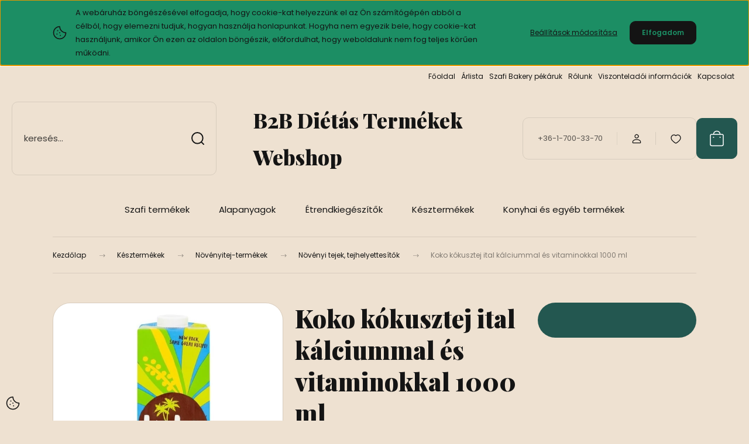

--- FILE ---
content_type: text/html; charset=UTF-8
request_url: https://b2b.szafi-products.com/koko_kokusztej_ital_kalciummal_vitaminokkal_1000ml
body_size: 30997
content:
<!DOCTYPE html>
<html lang="hu" dir="ltr">
<head>
    <title>Koko kókusztej ital kalciummal és vitaminokkal 1000ml</title>
    <meta charset="utf-8">
    <meta name="keywords" content="Koko kókusztej ital kálciummal és vitaminokkal 1000 ml, gluténmentes termékek, paleo alapanyag, vegán termék, szénhidrátcsökkentett termék, gluténmentes lisztek, gluténmentes lisztkeverékek, vegán élelmiszerek.ch mínusz
ch csökkentett
gluténmentes webshop
gluténmentes online shop
gluténmentes online bolt
Laktózmentes webshop
Laktózmentes online shop
Laktózmentes online bolt
vegán webshop
vegán online shop
vegán online bolt
vegan webshop
vegan online shop
vegan online bolt
paleo webshop
paleo online shop
paleo online bolt
szénhidrát csökkentett webshop
szénhidrát csökkentett online shop
szénhidrát csökkentett online bolt
ch csökkentett webshop
ch csökkentett online shop
ch csökkentett online bolt
CH minusz
Csökkentett rosttartalmú
Diétás
Hozzáadott cukormentes
allergénmentes
Mindenmentes
Szójamentes
tejmentes
tojásmentes
cukormentes
kukoricamentes liszt mentes
kukorica keményítő mentes
szójamentes
speciális étrend
változatos étrend
élelmiszer allergia
étel allergia
élelmiszer-allergia
étel-allergia
élelmiszer intolerancia
étel intolerancia
Gluténmentes recept ötlet
Gluténmentes desszert vásárlás
Laktózmentes desszert vásárlás
Hozzáadott cukormentes desszert
cukorhelyettesítő
mézhelyettesító
Hozzáadott cukormentes lekvár
gluténmentes tészta
növényi olaj vásárlás
növényi zsír vásárlás
tejmentes szaloncukor
glutenmentes szaloncukor
mentes zserbó
mentes bejgli
mentes szaloncukor
laktózmentes szaloncukor
cölikáliás liszt
lisztérzékeny liszt
gluténmentes ketchup
cölikália liszt
tojásmentes muffin
gluténmentes palacsinta
tejmentes palacsinta
Reform élelmiszer webshop
laktózmentes palacsinta
">
    <meta name="description" content="Koko kókusztej ital kalciummal és vitaminokkal, frissen préselt kókusztejből készült ital, Laktózmentes, szójamentes, gluténmentes termék.">
    <meta name="robots" content="index, follow">
    <link rel="image_src" href="https://b2bszafiproducts.cdn.shoprenter.hu/custom/b2bszafiproducts/image/data/product/2021_julius/koko_original.jpg.webp?lastmod=1720520085.1762170066">
    <meta property="og:title" content="Koko kókusztej ital kálciummal és vitaminokkal 1000 ml" />
    <meta property="og:type" content="product" />
    <meta property="og:url" content="https://b2b.szafi-products.com/koko_kokusztej_ital_kalciummal_vitaminokkal_1000ml" />
    <meta property="og:image" content="https://b2bszafiproducts.cdn.shoprenter.hu/custom/b2bszafiproducts/image/cache/w955h500/product/2021_julius/koko_original.jpg.webp?lastmod=1720520085.1762170066" />
    <meta property="og:description" content="Koko kókusztej ital kálciummal és vitaminokkal 1000 mlFrissen préselt kókusztejből készült ital.Kitűnő választás tehéntej helyettesítésére.Laktózmentes, szójamentes, gluténmentes termék.Nem tartalmaz mesterséges..." />
    <link href="https://b2bszafiproducts.cdn.shoprenter.hu/custom/b2bszafiproducts/image/data/grafika_2022/favicon_zold.png?lastmod=1658832158.1762170066" rel="icon" />
    <link href="https://b2bszafiproducts.cdn.shoprenter.hu/custom/b2bszafiproducts/image/data/grafika_2022/favicon_zold.png?lastmod=1658832158.1762170066" rel="apple-touch-icon" />
    <base href="https://b2b.szafi-products.com:443" />

    <meta name="viewport" content="width=device-width, initial-scale=1">
            <style>
            :root {

--global-color: #235750;
--bs-body-bg: #eee1d1;
--highlight-color: #1c8e64;
--price-special-color: #A84747;

--corner_10: 10px;
--corner_30: calc(var(--corner_10) * 3);
--corner_50: calc(var(--corner_10) * 5);


    
                        --text-on-primary: rgb(255,255,255);
            --rgb-text-on-primary: 255,255,255;
                            --tick-on-primary: url("data:image/svg+xml,%3csvg xmlns='http://www.w3.org/2000/svg' viewBox='0 0 20 20'%3e%3cpath fill='none' stroke='%23FFFFFF' stroke-linecap='round' stroke-linejoin='round' stroke-width='3' d='m6 10 3 3 6-6'/%3e%3c/svg%3e");
                                        --select-arrow-on-primary: url("data:image/svg+xml,%3Csvg xmlns='http://www.w3.org/2000/svg' viewBox='0 0 16 16'%3E%3Cpath fill='none' opacity='0.5' stroke='%23FFFFFF' stroke-linecap='round' stroke-linejoin='round' stroke-width='2' d='m2 5 6 6 6-6'/%3E%3C/svg%3E");
                                        --radio-on-primary: url("data:image/svg+xml,%3Csvg xmlns='http://www.w3.org/2000/svg' viewBox='-4 -4 8 8'%3E%3Ccircle r='2' fill='%23FFFFFF'/%3E%3C/svg%3E");
                        
                        --text-on-body-bg: rgb(20,20,20);
            --rgb-text-on-body-bg: 20,20,20;
                            --tick-on-body-bg: url("data:image/svg+xml,%3csvg xmlns='http://www.w3.org/2000/svg' viewBox='0 0 20 20'%3e%3cpath fill='none' stroke='%23141414' stroke-linecap='round' stroke-linejoin='round' stroke-width='3' d='m6 10 3 3 6-6'/%3e%3c/svg%3e");
                                        --select-arrow-on-body-bg: url("data:image/svg+xml,%3Csvg xmlns='http://www.w3.org/2000/svg' viewBox='0 0 16 16'%3E%3Cpath fill='none' opacity='0.5' stroke='%23141414' stroke-linecap='round' stroke-linejoin='round' stroke-width='2' d='m2 5 6 6 6-6'/%3E%3C/svg%3E");
                                        --radio-on-body-bg: url("data:image/svg+xml,%3Csvg xmlns='http://www.w3.org/2000/svg' viewBox='-4 -4 8 8'%3E%3Ccircle r='2' fill='%23141414'/%3E%3C/svg%3E");
                        
                        --text-on-highlight: rgb(20,20,20);
            --rgb-text-on-highlight: 20,20,20;
                            --tick-on-highlight: url("data:image/svg+xml,%3csvg xmlns='http://www.w3.org/2000/svg' viewBox='0 0 20 20'%3e%3cpath fill='none' stroke='%23141414' stroke-linecap='round' stroke-linejoin='round' stroke-width='3' d='m6 10 3 3 6-6'/%3e%3c/svg%3e");
                                                
                        --text-on-price_special: rgb(255,255,255);
            --rgb-text-on-price_special: 255,255,255;
                                                
}        </style>
        <link rel="preconnect" href="https://fonts.gstatic.com" />
<link rel="preload" as="style" href="https://fonts.googleapis.com/css2?family=Playfair+Display:ital,wght@0,400..900;1,400..900&family=Poppins:ital,wght@0,400;0,600;0,700;1,400;1,600;1,700&display=swap" />
<link rel="stylesheet" href="https://fonts.googleapis.com/css2?family=Playfair+Display:ital,wght@0,400..900;1,400..900&family=Poppins:ital,wght@0,400;0,600;0,700;1,400;1,600;1,700&display=swap" media="print" onload="this.media='all'" />
<noscript>
    <link rel="stylesheet" href="https://fonts.googleapis.com/css2?family=Playfair+Display:ital,wght@0,400..900;1,400..900&family=Poppins:ital,wght@0,400;0,600;0,700;1,400;1,600;1,700&display=swap" />
</noscript>        <link rel="stylesheet" href="https://b2bszafiproducts.cdn.shoprenter.hu/catalog/view/theme/budapest_lifestyle/minified/template/assets/base.css?v=1750323653.1762959009.b2bszafiproducts">
        <link rel="stylesheet" href="https://b2bszafiproducts.cdn.shoprenter.hu/catalog/view/theme/budapest_lifestyle/minified/template/assets/component-slick.css?v=1711983033.1762959009.b2bszafiproducts">
        <link rel="stylesheet" href="https://b2bszafiproducts.cdn.shoprenter.hu/catalog/view/theme/budapest_lifestyle/minified/template/assets/product-card.css?v=1750323121.1762959009.b2bszafiproducts">
        <style>
            *,
            *::before,
            *::after {
                box-sizing: border-box;
            }

            h1, .h1 {
                font-weight: 900;
                font-size: 1.5625rem;
            }
            @media (min-width: 1200px) {
                h1, .h1 {
                    font-size: 2.625rem;
                }
            }
        </style>
                    <style>.edit-link {position: absolute;top: 0;right: 0;opacity: 0;width: 30px;height: 30px;font-size: 16px;color: #111111 !important;display: flex;justify-content: center;align-items: center;border: 1px solid rgba(0, 0, 0, 0.8);transition: none;background: rgba(255, 255, 255, 0.5);z-index: 1030;pointer-events: all;}.module-editable {position: relative;}.page-head-title:hover > .edit-link, .module-editable:hover > .edit-link, .product-card:hover .edit-link {opacity: 1;}.page-head-title:hover > .edit-link:hover, .module-editable:hover > .edit-link:hover, .product-card:hover .edit-link:hover {background: rgba(255, 255, 255, 1);}</style>
                                    
                <link href="https://b2b.szafi-products.com/koko_kokusztej_ital_kalciummal_vitaminokkal_1000ml" rel="canonical">
    

        <script>
        window.nonProductQuality = 80;
    </script>
    <script src="https://b2bszafiproducts.cdn.shoprenter.hu/catalog/view/javascript/vendor/jquery/3.7.1/js/jquery.min.js?v=1706895543"></script>

                
        <!-- Header JavaScript codes -->
            <link rel="preload" href="https://b2bszafiproducts.cdn.shoprenter.hu/web/compiled/js/base.js?v=1762942633" as="script" />
        <script src="https://b2bszafiproducts.cdn.shoprenter.hu/web/compiled/js/base.js?v=1762942633" defer></script>
                    <link rel="preload" href="https://b2bszafiproducts.cdn.shoprenter.hu/web/compiled/js/fragment_loader.js?v=1762942633" as="script" />
        <script src="https://b2bszafiproducts.cdn.shoprenter.hu/web/compiled/js/fragment_loader.js?v=1762942633" defer></script>
                    <link rel="preload" href="https://b2bszafiproducts.cdn.shoprenter.hu/web/compiled/js/nanobar.js?v=1762942633" as="script" />
        <script src="https://b2bszafiproducts.cdn.shoprenter.hu/web/compiled/js/nanobar.js?v=1762942633" defer></script>
                    <!-- Header jQuery onLoad scripts -->
    <script>var BASEURL='https://b2b.szafi-products.com';Currency={"symbol_left":"","symbol_right":" Ft","decimal_place":0,"decimal_point":",","thousand_point":".","currency":"HUF","value":1};var ShopRenter=ShopRenter||{};ShopRenter.product={"id":3764,"sku":"0208","currency":"HUF","unitName":"db","price":1443.6800000000001,"name":"Koko k\u00f3kusztej ital k\u00e1lciummal \u00e9s vitaminokkal 1000 ml","brand":"Koko","currentVariant":[],"parent":{"id":3764,"sku":"0208","unitName":"db","price":1443.6800000000001,"name":"Koko k\u00f3kusztej ital k\u00e1lciummal \u00e9s vitaminokkal 1000 ml"}};$(document).ready(function(){});window.addEventListener('load',function(){});</script><script src="https://b2bszafiproducts.cdn.shoprenter.hu/web/compiled/js/vue/manifest.bundle.js?v=1762942629"></script><script>var ShopRenter=ShopRenter||{};ShopRenter.onCartUpdate=function(callable){document.addEventListener('cartChanged',callable)};ShopRenter.onItemAdd=function(callable){document.addEventListener('AddToCart',callable)};ShopRenter.onItemDelete=function(callable){document.addEventListener('deleteCart',callable)};ShopRenter.onSearchResultViewed=function(callable){document.addEventListener('AuroraSearchResultViewed',callable)};ShopRenter.onSubscribedForNewsletter=function(callable){document.addEventListener('AuroraSubscribedForNewsletter',callable)};ShopRenter.onCheckoutInitiated=function(callable){document.addEventListener('AuroraCheckoutInitiated',callable)};ShopRenter.onCheckoutShippingInfoAdded=function(callable){document.addEventListener('AuroraCheckoutShippingInfoAdded',callable)};ShopRenter.onCheckoutPaymentInfoAdded=function(callable){document.addEventListener('AuroraCheckoutPaymentInfoAdded',callable)};ShopRenter.onCheckoutOrderConfirmed=function(callable){document.addEventListener('AuroraCheckoutOrderConfirmed',callable)};ShopRenter.onCheckoutOrderPaid=function(callable){document.addEventListener('AuroraOrderPaid',callable)};ShopRenter.onCheckoutOrderPaidUnsuccessful=function(callable){document.addEventListener('AuroraOrderPaidUnsuccessful',callable)};ShopRenter.onProductPageViewed=function(callable){document.addEventListener('AuroraProductPageViewed',callable)};ShopRenter.onMarketingConsentChanged=function(callable){document.addEventListener('AuroraMarketingConsentChanged',callable)};ShopRenter.onCustomerRegistered=function(callable){document.addEventListener('AuroraCustomerRegistered',callable)};ShopRenter.onCustomerLoggedIn=function(callable){document.addEventListener('AuroraCustomerLoggedIn',callable)};ShopRenter.onCustomerUpdated=function(callable){document.addEventListener('AuroraCustomerUpdated',callable)};ShopRenter.onCartPageViewed=function(callable){document.addEventListener('AuroraCartPageViewed',callable)};ShopRenter.customer={"userId":0,"userClientIP":"18.220.164.112","userGroupId":10,"customerGroupTaxMode":"gross","customerGroupPriceMode":"gross_net_tax","email":"","phoneNumber":"","name":{"firstName":"","lastName":""}};ShopRenter.theme={"name":"budapest_lifestyle","family":"budapest","parent":""};ShopRenter.shop={"name":"b2bszafiproducts","locale":"hu","currency":{"code":"HUF","rate":1},"domain":"b2bszafiproducts.myshoprenter.hu"};ShopRenter.page={"route":"product\/product","queryString":"koko_kokusztej_ital_kalciummal_vitaminokkal_1000ml"};ShopRenter.formSubmit=function(form,callback){callback();};let loadedAsyncScriptCount=0;function asyncScriptLoaded(position){loadedAsyncScriptCount++;if(position==='body'){if(document.querySelectorAll('.async-script-tag').length===loadedAsyncScriptCount){if(/complete|interactive|loaded/.test(document.readyState)){document.dispatchEvent(new CustomEvent('asyncScriptsLoaded',{}));}else{document.addEventListener('DOMContentLoaded',()=>{document.dispatchEvent(new CustomEvent('asyncScriptsLoaded',{}));});}}}}</script><script type="text/javascript"async class="async-script-tag"onload="asyncScriptLoaded('header')"src="https://front.optimonk.com/public/39/shoprenter/preload.js"></script><script type="text/javascript"async class="async-script-tag"onload="asyncScriptLoaded('header')"src="https://static2.rapidsearch.dev/resultpage.js?shop=b2bszafiproducts.shoprenter.hu"></script><script type="text/javascript"src="https://b2bszafiproducts.cdn.shoprenter.hu/web/compiled/js/vue/customerEventDispatcher.bundle.js?v=1762942630"></script>                
            
            <script>window.dataLayer=window.dataLayer||[];function gtag(){dataLayer.push(arguments)};var ShopRenter=ShopRenter||{};ShopRenter.config=ShopRenter.config||{};ShopRenter.config.googleConsentModeDefaultValue="denied";</script>                        <script type="text/javascript" src="https://b2bszafiproducts.cdn.shoprenter.hu/web/compiled/js/vue/googleConsentMode.bundle.js?v=1762942630"></script>

            
            <!-- Google Tag Manager -->
 
<!-- End Google Tag Manager -->
            
            
                <!--Global site tag(gtag.js)--><script async src="https://www.googletagmanager.com/gtag/js?id=G-7FFXL6PVFL"></script><script>window.dataLayer=window.dataLayer||[];function gtag(){dataLayer.push(arguments);}
gtag('js',new Date());gtag('config','G-7FFXL6PVFL');</script>                                <script type="text/javascript" src="https://b2bszafiproducts.cdn.shoprenter.hu/web/compiled/js/vue/GA4EventSender.bundle.js?v=1762942629"></script>

    
    
</head>
<body id="body" class="page-body product-page-body budapest_lifestyle-body" role="document">
<script>ShopRenter.theme.breakpoints={'xs':0,'sm':576,'md':768,'lg':992,'xl':1200,'xxl':1400}</script><!--Google Tag Manager(noscript)--><!--End Google Tag Manager(noscript)--><div id="fb-root"></div><script>(function(d,s,id){var js,fjs=d.getElementsByTagName(s)[0];if(d.getElementById(id))return;js=d.createElement(s);js.id=id;js.src="//connect.facebook.net/hu_HU/sdk/xfbml.customerchat.js#xfbml=1&version=v2.12&autoLogAppEvents=1";fjs.parentNode.insertBefore(js,fjs);}(document,"script","facebook-jssdk"));</script>
                    

    <div class="nanobar-cookie-icon js-hidden-nanobar-button">
        <svg xmlns="http://www.w3.org/2000/svg" width="24" height="24" viewBox="0 0 24 24" fill="none">
    <path d="M7.38066 14.1465C7.33069 14.1463 7.28277 14.1663 7.24765 14.2018C7.21254 14.2374 7.19318 14.2856 7.19392 14.3355C7.19431 14.4398 7.27873 14.5242 7.383 14.5246C7.45055 14.5242 7.51275 14.4878 7.54616 14.4291C7.57957 14.3704 7.57913 14.2983 7.54499 14.24C7.51086 14.1817 7.44821 14.146 7.38066 14.1465" stroke="currentColor" stroke-width="1.5" stroke-linecap="round" stroke-linejoin="round"/>
    <path d="M8.54765 8.31052C8.49768 8.31039 8.44976 8.33035 8.41464 8.36591C8.37953 8.40146 8.36017 8.44963 8.36091 8.49959C8.3613 8.60386 8.44573 8.68828 8.54999 8.68867C8.65441 8.68803 8.73854 8.60285 8.7379 8.49843C8.73726 8.394 8.65208 8.30987 8.54765 8.31052" stroke="currentColor" stroke-width="1.5" stroke-linecap="round" stroke-linejoin="round"/>
    <path d="M13.2166 16.4804C13.1666 16.4803 13.1187 16.5003 13.0836 16.5358C13.0485 16.5714 13.0291 16.6196 13.0299 16.6695C13.0302 16.7738 13.1147 16.8582 13.2189 16.8586C13.3234 16.8579 13.4075 16.7728 13.4068 16.6683C13.4062 16.5639 13.321 16.4798 13.2166 16.4804" stroke="currentColor" stroke-width="1.5" stroke-linecap="round" stroke-linejoin="round"/>
    <path d="M12.0486 11.8105C11.9987 11.8104 11.9507 11.8304 11.9156 11.8659C11.8805 11.9015 11.8611 11.9496 11.8619 11.9996C11.8623 12.1039 11.9467 12.1883 12.051 12.1887C12.1185 12.1883 12.1807 12.1518 12.2141 12.0931C12.2475 12.0344 12.2471 11.9623 12.213 11.904C12.1788 11.8458 12.1162 11.8101 12.0486 11.8105" stroke="currentColor" stroke-width="1.5" stroke-linecap="round" stroke-linejoin="round"/>
    <path fill-rule="evenodd" clip-rule="evenodd" d="M12.0503 1.49609C12.0503 7.2975 16.7532 12.0005 22.5547 12.0005C22.5547 17.8019 17.8517 22.5048 12.0503 22.5048C6.24887 22.5048 1.5459 17.8019 1.5459 12.0005C1.5459 6.19906 6.24887 1.49609 12.0503 1.49609Z" stroke="currentColor" stroke-width="1.5" stroke-linecap="round" stroke-linejoin="round"/>
</svg>
    </div>
<!-- cached --><div class="nanobar-cookie-box nanobar position-fixed w-100 js-nanobar-first-login">
    <div class="container nanobar__container">
        <div class="row nanobar__container-row flex-column flex-sm-row align-items-center">
            <div class="nanobar__text col-12 col-12 col-sm-6 col-lg-8 justify-content-center justify-content-sm-start d-flex">
                                <span class="nanobar__cookie-icon d-none d-md-flex align-items-center"><svg xmlns="http://www.w3.org/2000/svg" width="24" height="24" viewBox="0 0 24 24" fill="none">
    <path d="M7.38066 14.1465C7.33069 14.1463 7.28277 14.1663 7.24765 14.2018C7.21254 14.2374 7.19318 14.2856 7.19392 14.3355C7.19431 14.4398 7.27873 14.5242 7.383 14.5246C7.45055 14.5242 7.51275 14.4878 7.54616 14.4291C7.57957 14.3704 7.57913 14.2983 7.54499 14.24C7.51086 14.1817 7.44821 14.146 7.38066 14.1465" stroke="currentColor" stroke-width="1.5" stroke-linecap="round" stroke-linejoin="round"/>
    <path d="M8.54765 8.31052C8.49768 8.31039 8.44976 8.33035 8.41464 8.36591C8.37953 8.40146 8.36017 8.44963 8.36091 8.49959C8.3613 8.60386 8.44573 8.68828 8.54999 8.68867C8.65441 8.68803 8.73854 8.60285 8.7379 8.49843C8.73726 8.394 8.65208 8.30987 8.54765 8.31052" stroke="currentColor" stroke-width="1.5" stroke-linecap="round" stroke-linejoin="round"/>
    <path d="M13.2166 16.4804C13.1666 16.4803 13.1187 16.5003 13.0836 16.5358C13.0485 16.5714 13.0291 16.6196 13.0299 16.6695C13.0302 16.7738 13.1147 16.8582 13.2189 16.8586C13.3234 16.8579 13.4075 16.7728 13.4068 16.6683C13.4062 16.5639 13.321 16.4798 13.2166 16.4804" stroke="currentColor" stroke-width="1.5" stroke-linecap="round" stroke-linejoin="round"/>
    <path d="M12.0486 11.8105C11.9987 11.8104 11.9507 11.8304 11.9156 11.8659C11.8805 11.9015 11.8611 11.9496 11.8619 11.9996C11.8623 12.1039 11.9467 12.1883 12.051 12.1887C12.1185 12.1883 12.1807 12.1518 12.2141 12.0931C12.2475 12.0344 12.2471 11.9623 12.213 11.904C12.1788 11.8458 12.1162 11.8101 12.0486 11.8105" stroke="currentColor" stroke-width="1.5" stroke-linecap="round" stroke-linejoin="round"/>
    <path fill-rule="evenodd" clip-rule="evenodd" d="M12.0503 1.49609C12.0503 7.2975 16.7532 12.0005 22.5547 12.0005C22.5547 17.8019 17.8517 22.5048 12.0503 22.5048C6.24887 22.5048 1.5459 17.8019 1.5459 12.0005C1.5459 6.19906 6.24887 1.49609 12.0503 1.49609Z" stroke="currentColor" stroke-width="1.5" stroke-linecap="round" stroke-linejoin="round"/>
</svg></span>
                                <div>A webáruház böngészésével elfogadja, hogy cookie-kat helyezzünk el az Ön számítógépén abból a célból, hogy elemezni tudjuk, hogyan használja honlapunkat. Hogyha nem egyezik bele, hogy cookie-kat használjunk, amikor Ön ezen az oldalon böngészik, előfordulhat, hogy weboldalunk nem fog teljes körűen működni.</div>
            </div>
            <div class="nanobar__buttons col-12 col-sm-6 col-lg-4 justify-content-center justify-content-sm-end d-flex">
                <button class="btn btn-link js-nanobar-settings-button">
                    Beállítások módosítása
                </button>
                <button class="btn btn-primary nanobar-btn js-nanobar-close-cookies" data-button-save-text="Beállítások mentése">
                    Elfogadom
                </button>
            </div>
        </div>
        <div class="nanobar__cookies js-nanobar-cookies flex-column flex-sm-row text-start" style="display: none;">
            <div class="form-check">
                <input class="form-check-input" type="checkbox" name="required_cookies" disabled checked />
                <label class="form-check-label">
                    Szükséges cookie-k
                    <div class="cookies-help-text">
                        Ezek a cookie-k segítenek abban, hogy a webáruház használható és működőképes legyen.
                    </div>
                </label>
            </div>
            <div class="form-check">
                <input id="marketing_cookies" class="form-check-input js-nanobar-marketing-cookies" type="checkbox" name="marketing_cookies"
                     checked />
                <label class="form-check-label" for="marketing_cookies" >
                    Marketing cookie-k
                    <div class="cookies-help-text">
                        Ezeket a cookie-k segítenek abban, hogy az Ön érdeklődési körének megfelelő reklámokat és termékeket jelenítsük meg a webáruházban.
                    </div>
                </label>
            </div>
        </div>
    </div>
</div>

<script>
    (function ($) {
        $(document).ready(function () {
            new AuroraNanobar.FirstLogNanobarCheckbox(jQuery('.js-nanobar-first-login'), 'top');
        });
    })(jQuery);
</script>
<!-- /cached -->

        
                    <div class="layout-wrapper">
                                                            <div id="section-header" class="section-wrapper ">
    
        
    <link rel="stylesheet" href="https://b2bszafiproducts.cdn.shoprenter.hu/catalog/view/theme/budapest_lifestyle/minified/template/assets/header.css?v=1726589168.1762959009.b2bszafiproducts">
    <div class="header">
        
        <div class="header-top d-none d-lg-flex">
            <div class="container-wide header-top-row">
                    <!-- cached -->
<ul class="list-unstyled headermenu-list">
                <li class="headermenu-list__item nav-item">
            <a
                href="https://b2b.szafi-products.com"
                target="_self"
                class="nav-link"
                title="Főoldal"
            >
                Főoldal
            </a>
                    </li>
            <li class="headermenu-list__item nav-item">
            <a
                href="https://b2b.szafi-products.com/arlista"
                target="_self"
                class="nav-link"
                title="Árlista"
            >
                Árlista
            </a>
                    </li>
            <li class="headermenu-list__item nav-item">
            <a
                href="https://b2b.szafi-products.com/szafi_bakery_pekaruk_318"
                target="_self"
                class="nav-link"
                title="Szafi Bakery pékáruk"
            >
                Szafi Bakery pékáruk
            </a>
                    </li>
            <li class="headermenu-list__item nav-item">
            <a
                href="https://b2b.szafi-products.com/rolunk_4"
                target="_self"
                class="nav-link"
                title="Rólunk"
            >
                Rólunk
            </a>
                    </li>
            <li class="headermenu-list__item nav-item">
            <a
                href="https://b2b.szafi-products.com/egyeb_informaciok_6"
                target="_self"
                class="nav-link"
                title="Viszonteladói információk"
            >
                Viszonteladói információk
            </a>
                    </li>
            <li class="headermenu-list__item nav-item">
            <a
                href="https://b2b.szafi-products.com/index.php?route=information/contact"
                target="_self"
                class="nav-link"
                title="Kapcsolat"
            >
                Kapcsolat
            </a>
                    </li>
    </ul>

    <!-- /cached -->
                    
                    
            </div>
        </div>
        <div class="header-middle">
            <div class="container-wide header-middle-container">
                <div class="header-middle-row">
                                            <div id="js-mobile-navbar" class="d-flex d-lg-none">
                            <button id="js-hamburger-icon" class="d-flex-center btn btn-primary" aria-label="mobile menu">
                                <span class="hamburger-icon position-relative">
                                    <span class="hamburger-icon-line position-absolute line-1"></span>
                                    <span class="hamburger-icon-line position-absolute line-2"></span>
                                    <span class="hamburger-icon-line position-absolute line-3"></span>
                                </span>
                            </button>
                        </div>
                                            <div class="header-navbar-search">
                                                            <div class="dropdown search-module d-flex header-navbar-top-right-item">
                                    <div class="input-group">
                                        <input class="search-module__input form-control form-control-lg disableAutocomplete" type="text" placeholder="keresés..." value=""
                                               id="filter_keyword"
                                               onclick="this.value=(this.value==this.defaultValue)?'':this.value;"/>
                                        <span class="search-button-append d-flex position-absolute h-100">
                                            <button class="btn" type="button" onclick="moduleSearch();" aria-label="Keresés">
                                                <svg xmlns="http://www.w3.org/2000/svg" width="22" height="22" viewBox="0 0 22 22" fill="none">
    <path d="M21 21L16.9375 16.9375M10.3338 19.6675C5.17875 19.6675 1 15.4888 1 10.3338C1 5.17875 5.17875 1 10.3338 1C15.4888 1 19.6675 5.17875 19.6675 10.3338C19.6675 15.4888 15.4888 19.6675 10.3338 19.6675Z" stroke="currentColor" stroke-width="2" stroke-linecap="round" stroke-linejoin="round"/>
</svg>
                                            </button>
                                        </span>
                                    </div>
                                    <input type="hidden" id="filter_description" value="0"/>
                                    <input type="hidden" id="search_shopname" value="b2bszafiproducts"/>
                                    <div id="results" class="dropdown-menu search-results"></div>
                                </div>
                                                    </div>


                        <a href="/" class="header-logo" title="Kezdőlap">
                                                            B2B Diétás Termékek Webshop
                                                    </a>


                    <div class="header-middle-right">
                        <div class="header-middle-right-wrapper d-flex align-items-center">
                                                    <a class="header-middle__phone d-none d-lg-block position-relative" href="tel:+36-1-700-33-70">+36-1-700-33-70</a>
                                                                                                            <div id="header-middle-login" class="header-middle-right-box d-none d-lg-flex position-relative">
                                    <ul class="list-unstyled login-list">
                                                                                    <li class="nav-item">
                                                <a class="nav-link header-middle-right-box-link" href="index.php?route=account/login" title="Belépés és regisztráció / Regisztráció">
                                                    <span class="header-user-icon">
                                                        <svg xmlns="http://www.w3.org/2000/svg" width="19" height="20" viewBox="0 0 19 20" fill="none">
    <path fill-rule="evenodd" clip-rule="evenodd" d="M11.9749 2.52513C13.3417 3.89197 13.3417 6.10804 11.9749 7.47488C10.6081 8.84172 8.39199 8.84172 7.02515 7.47488C5.65831 6.10804 5.65831 3.89197 7.02515 2.52513C8.39199 1.15829 10.6081 1.15829 11.9749 2.52513Z" stroke="currentColor" stroke-width="1.5" stroke-linecap="round" stroke-linejoin="round"/>
    <path fill-rule="evenodd" clip-rule="evenodd" d="M1.5 16.5V17.5C1.5 18.052 1.948 18.5 2.5 18.5H16.5C17.052 18.5 17.5 18.052 17.5 17.5V16.5C17.5 13.474 13.548 11.508 9.5 11.508C5.452 11.508 1.5 13.474 1.5 16.5Z" stroke="currentColor" stroke-width="1.5" stroke-linecap="round" stroke-linejoin="round"/>
</svg>
                                                    </span>
                                                </a>
                                            </li>
                                                                            </ul>
                                </div>
                                                    
                                                        <div id="header-middle-wishlist" class="header-middle-right-box d-none d-lg-flex position-relative">
                                <hx:include src="/_fragment?_path=_format%3Dhtml%26_locale%3Den%26_controller%3Dmodule%252Fwishlist&amp;_hash=GkQCq8R%2F%2BgWebxBZobZbvclAsMyxlrtptl3RVN1OvLw%3D"></hx:include>
                            </div>
                                                </div>
                        <div id="js-cart" class="header-middle-right-box position-relative">
                            <hx:include src="/_fragment?_path=_format%3Dhtml%26_locale%3Den%26_controller%3Dmodule%252Fcart&amp;_hash=wdtFykjkxKZaxU4AW3dCNG5mr3KK7sc1jPOJoHd4P%2FY%3D"></hx:include>
                        </div>
                    </div>
                </div>
            </div>
        </div>
        <div class="header-bottom d-none d-lg-block">
            <div class="container-wide">
                    <div id="module_category_wrapper" class="module-category-wrapper">
        <div
            id="category"
            class="module content-module header-position category-module">
                        <div class="module-body">
                            <div id="category-nav">
            


<ul class="list-unstyled category category-menu sf-menu sf-horizontal cached">
    <li id="cat_787" class="nav-item item category-list module-list parent even">
    <a href="https://b2b.szafi-products.com/szafi_termekek_787" class="nav-link">
                Szafi termékek
    </a>
            <ul class="list-unstyled flex-column children"><li id="cat_985" class="nav-item item category-list module-list even">
    <a href="https://b2b.szafi-products.com/szafi_termekek_787/alapporok_pudingporok_985" class="nav-link">
                Alapporok, pudingporok
    </a>
    </li><li id="cat_967" class="nav-item item category-list module-list odd">
    <a href="https://b2b.szafi-products.com/szafi_termekek_787/edesitoszerek_967" class="nav-link">
                Édesítőszerek
    </a>
    </li><li id="cat_988" class="nav-item item category-list module-list even">
    <a href="https://b2b.szafi-products.com/szafi_termekek_787/edessegek_988" class="nav-link">
                Édességek
    </a>
    </li><li id="cat_1072" class="nav-item item category-list module-list odd">
    <a href="https://b2b.szafi-products.com/szafi_termekek_787/fagyasztott_pekaruk_1072" class="nav-link">
                Fagyasztott pékáruk
    </a>
    </li><li id="cat_1045" class="nav-item item category-list module-list even">
    <a href="https://b2b.szafi-products.com/szafi_termekek_787/feherjek_1045" class="nav-link">
                Fehérjék
    </a>
    </li><li id="cat_919" class="nav-item item category-list module-list odd">
    <a href="https://b2b.szafi-products.com/szafi_termekek_787/fuszerek_so_919" class="nav-link">
                Fűszerek, só
    </a>
    </li><li id="cat_949" class="nav-item item category-list module-list even">
    <a href="https://b2b.szafi-products.com/szafi_termekek_787/italok_italporok_949" class="nav-link">
                Italok, italporok
    </a>
    </li><li id="cat_1060" class="nav-item item category-list module-list odd">
    <a href="https://b2b.szafi-products.com/szafi_termekek_787/kenyer_kenyerhelyettesitok_1060" class="nav-link">
                Kenyér, kenyérhelyettesítők
    </a>
    </li><li id="cat_1075" class="nav-item item category-list module-list even">
    <a href="https://b2b.szafi-products.com/szafi_termekek_787/keszetelek_1075" class="nav-link">
                Készételek, levesek
    </a>
    </li><li id="cat_1036" class="nav-item item category-list module-list odd">
    <a href="https://b2b.szafi-products.com/szafi_termekek_787/konyvek_ajandekok_1036" class="nav-link">
                Könyvek, ajándékok
    </a>
    </li><li id="cat_790" class="nav-item item category-list module-list even">
    <a href="https://b2b.szafi-products.com/szafi_termekek_787/koretek_magvak_pelyhek_790" class="nav-link">
                Köretek, magvak, pelyhek
    </a>
    </li><li id="cat_1039" class="nav-item item category-list module-list odd">
    <a href="https://b2b.szafi-products.com/szafi_termekek_787/lekvarok_szoszok_1039" class="nav-link">
                Lekvárok, szószok
    </a>
    </li><li id="cat_823" class="nav-item item category-list module-list even">
    <a href="https://b2b.szafi-products.com/szafi_termekek_787/liszt_823" class="nav-link">
                Liszt
    </a>
    </li><li id="cat_958" class="nav-item item category-list module-list parent odd">
    <a href="https://b2b.szafi-products.com/szafi_termekek_787/lisztkeverek_958" class="nav-link">
                Lisztkeverék
    </a>
            <ul class="list-unstyled flex-column children"><li id="cat_1024" class="nav-item item category-list module-list even">
    <a href="https://b2b.szafi-products.com/szafi_termekek_787/lisztkeverek_958/free_1024" class="nav-link">
                Free
    </a>
    </li><li id="cat_1081" class="nav-item item category-list module-list odd">
    <a href="https://b2b.szafi-products.com/szafi_termekek_787/lisztkeverek_958/life_1081" class="nav-link">
                Life
    </a>
    </li><li id="cat_961" class="nav-item item category-list module-list even">
    <a href="https://b2b.szafi-products.com/szafi_termekek_787/lisztkeverek_958/reform_961" class="nav-link">
                Reform
    </a>
    </li></ul>
    </li><li id="cat_982" class="nav-item item category-list module-list even">
    <a href="https://b2b.szafi-products.com/szafi_termekek_787/muzlik_granolak_kasak_982" class="nav-link">
                Müzlik, granolák, kásák
    </a>
    </li><li id="cat_904" class="nav-item item category-list module-list odd">
    <a href="https://b2b.szafi-products.com/szafi_termekek_787/olajok_zsirok_904" class="nav-link">
                Olajok, zsírok
    </a>
    </li><li id="cat_1027" class="nav-item item category-list module-list even">
    <a href="https://b2b.szafi-products.com/szafi_termekek_787/ragcsalnivalok_1027" class="nav-link">
                Rágcsálnivalók
    </a>
    </li><li id="cat_826" class="nav-item item category-list module-list odd">
    <a href="https://b2b.szafi-products.com/szafi_termekek_787/sutes-fozes_hozzavalok_826" class="nav-link">
                Sütés-főzés hozzávalók
    </a>
    </li><li id="cat_1048" class="nav-item item category-list module-list parent even">
    <a href="https://b2b.szafi-products.com/szafi_termekek_787/teszta_1048" class="nav-link">
                Tészta
    </a>
            <ul class="list-unstyled flex-column children"><li id="cat_1051" class="nav-item item category-list module-list even">
    <a href="https://b2b.szafi-products.com/szafi_termekek_787/teszta_1048/free_1051" class="nav-link">
                Free
    </a>
    </li><li id="cat_1054" class="nav-item item category-list module-list odd">
    <a href="https://b2b.szafi-products.com/szafi_termekek_787/teszta_1048/reform_1054" class="nav-link">
                Reform
    </a>
    </li></ul>
    </li><li id="cat_976" class="nav-item item category-list module-list odd">
    <a href="https://b2b.szafi-products.com/szafi_termekek_787/vitaminok_976" class="nav-link">
                Vitaminok
    </a>
    </li></ul>
    </li><li id="cat_778" class="nav-item item category-list module-list parent odd">
    <a href="https://b2b.szafi-products.com/alapanyagok_778" class="nav-link">
                Alapanyagok
    </a>
            <ul class="list-unstyled flex-column children"><li id="cat_964" class="nav-item item category-list module-list even">
    <a href="https://b2b.szafi-products.com/alapanyagok_778/alapporok_964" class="nav-link">
                Alapporok
    </a>
    </li><li id="cat_856" class="nav-item item category-list module-list odd">
    <a href="https://b2b.szafi-products.com/alapanyagok_778/edesitoszerek_856" class="nav-link">
                Édesítőszerek
    </a>
    </li><li id="cat_898" class="nav-item item category-list module-list even">
    <a href="https://b2b.szafi-products.com/alapanyagok_778/fuszerek_898" class="nav-link">
                Fűszerek
    </a>
    </li><li id="cat_784" class="nav-item item category-list module-list odd">
    <a href="https://b2b.szafi-products.com/alapanyagok_778/koretek_784" class="nav-link">
                Köretek
    </a>
    </li><li id="cat_793" class="nav-item item category-list module-list even">
    <a href="https://b2b.szafi-products.com/alapanyagok_778/lekvarok_793" class="nav-link">
                Lekvárok
    </a>
    </li><li id="cat_814" class="nav-item item category-list module-list parent odd">
    <a href="https://b2b.szafi-products.com/alapanyagok_778/lisztek_814" class="nav-link">
                Lisztek
    </a>
            <ul class="list-unstyled flex-column children"><li id="cat_817" class="nav-item item category-list module-list even">
    <a href="https://b2b.szafi-products.com/alapanyagok_778/lisztek_814/glutenmentes_liszt_817" class="nav-link">
                Gluténmentes liszt
    </a>
    </li><li id="cat_946" class="nav-item item category-list module-list odd">
    <a href="https://b2b.szafi-products.com/alapanyagok_778/lisztek_814/mandulaliszt_946" class="nav-link">
                Mandulaliszt
    </a>
    </li><li id="cat_889" class="nav-item item category-list module-list even">
    <a href="https://b2b.szafi-products.com/alapanyagok_778/lisztek_814/rizsliszt_889" class="nav-link">
                Rizsliszt
    </a>
    </li><li id="cat_907" class="nav-item item category-list module-list odd">
    <a href="https://b2b.szafi-products.com/alapanyagok_778/lisztek_814/szenhidratcsokkentett_liszt_907" class="nav-link">
                Szénhidrátcsökkentett liszt
    </a>
    </li><li id="cat_820" class="nav-item item category-list module-list even">
    <a href="https://b2b.szafi-products.com/alapanyagok_778/lisztek_814/vegan_liszt_820" class="nav-link">
                Vegán liszt
    </a>
    </li></ul>
    </li><li id="cat_877" class="nav-item item category-list module-list parent even">
    <a href="https://b2b.szafi-products.com/alapanyagok_778/lisztkeverekek_877" class="nav-link">
                Lisztkeverékek
    </a>
            <ul class="list-unstyled flex-column children"><li id="cat_886" class="nav-item item category-list module-list even">
    <a href="https://b2b.szafi-products.com/alapanyagok_778/lisztkeverekek_877/glutenmentes_886" class="nav-link">
                Gluténmentes
    </a>
    </li><li id="cat_880" class="nav-item item category-list module-list odd">
    <a href="https://b2b.szafi-products.com/alapanyagok_778/lisztkeverekek_877/szenhidratcsokkentett_880" class="nav-link">
                Szénhidrátcsökkentett
    </a>
    </li><li id="cat_883" class="nav-item item category-list module-list even">
    <a href="https://b2b.szafi-products.com/alapanyagok_778/lisztkeverekek_877/vegan_883" class="nav-link">
                Vegán
    </a>
    </li></ul>
    </li><li id="cat_847" class="nav-item item category-list module-list odd">
    <a href="https://b2b.szafi-products.com/alapanyagok_778/magvak_pelyhek_847" class="nav-link">
                Magvak, pelyhek
    </a>
    </li><li id="cat_871" class="nav-item item category-list module-list even">
    <a href="https://b2b.szafi-products.com/alapanyagok_778/olajok_zsirok_871" class="nav-link">
                Olajok, zsírok
    </a>
    </li><li id="cat_901" class="nav-item item category-list module-list odd">
    <a href="https://b2b.szafi-products.com/alapanyagok_778/pudingpor_901" class="nav-link">
                Pudingpor
    </a>
    </li><li id="cat_844" class="nav-item item category-list module-list even">
    <a href="https://b2b.szafi-products.com/alapanyagok_778/so_fuszerso_844" class="nav-link">
                Só, fűszersó
    </a>
    </li><li id="cat_781" class="nav-item item category-list module-list odd">
    <a href="https://b2b.szafi-products.com/alapanyagok_778/sutes-fozes_hozzavalok_781" class="nav-link">
                Sütés-főzés hozzávalók
    </a>
    </li><li id="cat_802" class="nav-item item category-list module-list even">
    <a href="https://b2b.szafi-products.com/alapanyagok_778/szoszok_ontetek_802" class="nav-link">
                Szószok, öntetek
    </a>
    </li><li id="cat_829" class="nav-item item category-list module-list parent odd">
    <a href="https://b2b.szafi-products.com/alapanyagok_778/tesztak_829" class="nav-link">
                Tészták
    </a>
            <ul class="list-unstyled flex-column children"><li id="cat_832" class="nav-item item category-list module-list even">
    <a href="https://b2b.szafi-products.com/alapanyagok_778/tesztak_829/glutenmentes_tesztak_832" class="nav-link">
                Gluténmentes tészták
    </a>
    </li><li id="cat_835" class="nav-item item category-list module-list odd">
    <a href="https://b2b.szafi-products.com/alapanyagok_778/tesztak_829/szenhidratcsokkentett_tesztak_835" class="nav-link">
                Szénhidrátcsökkentett tészták
    </a>
    </li><li id="cat_874" class="nav-item item category-list module-list even">
    <a href="https://b2b.szafi-products.com/alapanyagok_778/tesztak_829/vegan_tojasmentes_tesztak_874" class="nav-link">
                Vegán, tojásmentes tészták
    </a>
    </li></ul>
    </li></ul>
    </li><li id="cat_910" class="nav-item item category-list module-list parent even">
    <a href="https://b2b.szafi-products.com/etrendkiegeszitok_910" class="nav-link">
                Étrendkiegészítők
    </a>
            <ul class="list-unstyled flex-column children"><li id="cat_1003" class="nav-item item category-list module-list even">
    <a href="https://b2b.szafi-products.com/etrendkiegeszitok_910/dr_steinberger_gyogylevek_1003" class="nav-link">
                Dr. Steinberger gyógylevek
    </a>
    </li><li id="cat_913" class="nav-item item category-list module-list parent odd">
    <a href="https://b2b.szafi-products.com/etrendkiegeszitok_910/feherjek_913" class="nav-link">
                Fehérjék
    </a>
            <ul class="list-unstyled flex-column children"><li id="cat_916" class="nav-item item category-list module-list even">
    <a href="https://b2b.szafi-products.com/etrendkiegeszitok_910/feherjek_913/feherjeporok_916" class="nav-link">
                Fehérjeporok
    </a>
    </li><li id="cat_1033" class="nav-item item category-list module-list odd">
    <a href="https://b2b.szafi-products.com/etrendkiegeszitok_910/feherjek_913/feherjeszeletek_1033" class="nav-link">
                Fehérjeszeletek
    </a>
    </li></ul>
    </li><li id="cat_943" class="nav-item item category-list module-list even">
    <a href="https://b2b.szafi-products.com/etrendkiegeszitok_910/haj_korom_erositok_943" class="nav-link">
                Haj, köröm erősítők
    </a>
    </li><li id="cat_1078" class="nav-item item category-list module-list odd">
    <a href="https://b2b.szafi-products.com/etrendkiegeszitok_910/herbaferm_termekek_1078" class="nav-link">
                Herbaferm termékek
    </a>
    </li><li id="cat_931" class="nav-item item category-list module-list even">
    <a href="https://b2b.szafi-products.com/etrendkiegeszitok_910/immunerositok_931" class="nav-link">
                Immunerősítők
    </a>
    </li><li id="cat_997" class="nav-item item category-list module-list odd">
    <a href="https://b2b.szafi-products.com/etrendkiegeszitok_910/sportitalok_997" class="nav-link">
                Sportitalok
    </a>
    </li><li id="cat_1084" class="nav-item item category-list module-list even">
    <a href="https://b2b.szafi-products.com/etrendkiegeszitok_910/terhesvitaminok_1084" class="nav-link">
                Terhesvitaminok
    </a>
    </li><li id="cat_928" class="nav-item item category-list module-list odd">
    <a href="https://b2b.szafi-products.com/etrendkiegeszitok_910/vitaminok_928" class="nav-link">
                Vitaminok
    </a>
    </li></ul>
    </li><li id="cat_805" class="nav-item item category-list module-list parent odd">
    <a href="https://b2b.szafi-products.com/kesztermekek_805" class="nav-link">
                Késztermékek
    </a>
            <ul class="list-unstyled flex-column children"><li id="cat_1042" class="nav-item item category-list module-list even">
    <a href="https://b2b.szafi-products.com/kesztermekek_805/bebietel_1042" class="nav-link">
                Bébiétel
    </a>
    </li><li id="cat_850" class="nav-item item category-list module-list parent odd">
    <a href="https://b2b.szafi-products.com/kesztermekek_805/edessegek_850" class="nav-link">
                Édességek
    </a>
            <ul class="list-unstyled flex-column children"><li id="cat_952" class="nav-item item category-list module-list even">
    <a href="https://b2b.szafi-products.com/kesztermekek_805/edessegek_850/aszalvanyok_952" class="nav-link">
                Aszalványok
    </a>
    </li><li id="cat_853" class="nav-item item category-list module-list odd">
    <a href="https://b2b.szafi-products.com/kesztermekek_805/edessegek_850/csokik_drazsek_853" class="nav-link">
                Csokik, drazsék
    </a>
    </li><li id="cat_922" class="nav-item item category-list module-list even">
    <a href="https://b2b.szafi-products.com/kesztermekek_805/edessegek_850/cukorkak_922" class="nav-link">
                Cukorkák
    </a>
    </li><li id="cat_1030" class="nav-item item category-list module-list odd">
    <a href="https://b2b.szafi-products.com/kesztermekek_805/edessegek_850/energiaszeletek_1030" class="nav-link">
                Energiaszeletek
    </a>
    </li><li id="cat_865" class="nav-item item category-list module-list even">
    <a href="https://b2b.szafi-products.com/kesztermekek_805/edessegek_850/sutemenyek_kekszek_865" class="nav-link">
                Sütemények, kekszek
    </a>
    </li></ul>
    </li><li id="cat_838" class="nav-item item category-list module-list parent even">
    <a href="https://b2b.szafi-products.com/kesztermekek_805/italok_838" class="nav-link">
                Italok
    </a>
            <ul class="list-unstyled flex-column children"><li id="cat_1021" class="nav-item item category-list module-list even">
    <a href="https://b2b.szafi-products.com/kesztermekek_805/italok_838/asvanyvizek_1021" class="nav-link">
                Ásványvizek
    </a>
    </li><li id="cat_925" class="nav-item item category-list module-list odd">
    <a href="https://b2b.szafi-products.com/kesztermekek_805/italok_838/kakao_kave_925" class="nav-link">
                Kakaó, kávé
    </a>
    </li><li id="cat_1015" class="nav-item item category-list module-list even">
    <a href="https://b2b.szafi-products.com/kesztermekek_805/italok_838/szorpok_italporok_1015" class="nav-link">
                Szörpök, italporok
    </a>
    </li><li id="cat_841" class="nav-item item category-list module-list odd">
    <a href="https://b2b.szafi-products.com/kesztermekek_805/italok_838/tea_gyogytea_841" class="nav-link">
                Tea, gyógytea
    </a>
    </li><li id="cat_994" class="nav-item item category-list module-list even">
    <a href="https://b2b.szafi-products.com/kesztermekek_805/italok_838/uditoital_gyumolcsle_994" class="nav-link">
                Üdítőital, gyümölcslé
    </a>
    </li></ul>
    </li><li id="cat_970" class="nav-item item category-list module-list parent odd">
    <a href="https://b2b.szafi-products.com/kesztermekek_805/kenyer_pekaru_970" class="nav-link">
                Kenyér, pékáru
    </a>
            <ul class="list-unstyled flex-column children"><li id="cat_973" class="nav-item item category-list module-list even">
    <a href="https://b2b.szafi-products.com/kesztermekek_805/kenyer_pekaru_970/csomagolt_pekaruk_973" class="nav-link">
                Csomagolt pékáruk
    </a>
    </li><li id="cat_1069" class="nav-item item category-list module-list odd">
    <a href="https://b2b.szafi-products.com/kesztermekek_805/kenyer_pekaru_970/fagyasztott_pekaruk_1069" class="nav-link">
                Fagyasztott pékáruk
    </a>
    </li><li id="cat_1063" class="nav-item item category-list module-list even">
    <a href="https://b2b.szafi-products.com/kesztermekek_805/kenyer_pekaru_970/peksegben_kaphato_pekaruk_1063" class="nav-link">
                Pékségben kapható pékáruk
    </a>
    </li></ul>
    </li><li id="cat_979" class="nav-item item category-list module-list even">
    <a href="https://b2b.szafi-products.com/kesztermekek_805/kenyerhelyettesitok_979" class="nav-link">
                Kenyérhelyettesítők
    </a>
    </li><li id="cat_1057" class="nav-item item category-list module-list odd">
    <a href="https://b2b.szafi-products.com/kesztermekek_805/keszetelek_1057" class="nav-link">
                Készételek
    </a>
    </li><li id="cat_1012" class="nav-item item category-list module-list even">
    <a href="https://b2b.szafi-products.com/kesztermekek_805/konzervek_savanyusagok_1012" class="nav-link">
                Konzervek, savanyúságok
    </a>
    </li><li id="cat_808" class="nav-item item category-list module-list parent odd">
    <a href="https://b2b.szafi-products.com/kesztermekek_805/novenyitej-termekek_808" class="nav-link">
                Növényitej-termékek
    </a>
            <ul class="list-unstyled flex-column children"><li id="cat_1018" class="nav-item item category-list module-list even">
    <a href="https://b2b.szafi-products.com/kesztermekek_805/novenyitej-termekek_808/kencek_kremek_1018" class="nav-link">
                Kencék, krémek
    </a>
    </li><li id="cat_1009" class="nav-item item category-list module-list odd">
    <a href="https://b2b.szafi-products.com/kesztermekek_805/novenyitej-termekek_808/novenyi_sajtok_1009" class="nav-link">
                Növényi sajtok
    </a>
    </li><li id="cat_811" class="nav-item item category-list module-list even">
    <a href="https://b2b.szafi-products.com/kesztermekek_805/novenyitej-termekek_808/novenyi_tejek_tejhelyettesitok_811" class="nav-link">
                Növényi tejek, tejhelyettesítők
    </a>
    </li></ul>
    </li><li id="cat_991" class="nav-item item category-list module-list even">
    <a href="https://b2b.szafi-products.com/kesztermekek_805/pazarlasmentes_-_-_ments_meg_egy_termeket_991" class="nav-link">
                PazarlásMENTES -% - Ments meg egy terméket!
    </a>
    </li><li id="cat_859" class="nav-item item category-list module-list parent odd">
    <a href="https://b2b.szafi-products.com/kesztermekek_805/reggelik_859" class="nav-link">
                Reggelik
    </a>
            <ul class="list-unstyled flex-column children"><li id="cat_868" class="nav-item item category-list module-list even">
    <a href="https://b2b.szafi-products.com/kesztermekek_805/reggelik_859/granolak_szeletek_868" class="nav-link">
                Granolák, szeletek
    </a>
    </li><li id="cat_862" class="nav-item item category-list module-list odd">
    <a href="https://b2b.szafi-products.com/kesztermekek_805/reggelik_859/muzlik_kasak_862" class="nav-link">
                Müzlik, kásák
    </a>
    </li></ul>
    </li><li id="cat_892" class="nav-item item category-list module-list parent even">
    <a href="https://b2b.szafi-products.com/kesztermekek_805/sos_ragcsak_892" class="nav-link">
                Sós rágcsák
    </a>
            <ul class="list-unstyled flex-column children"><li id="cat_1006" class="nav-item item category-list module-list even">
    <a href="https://b2b.szafi-products.com/kesztermekek_805/sos_ragcsak_892/chipsek_1006" class="nav-link">
                Chipsek
    </a>
    </li><li id="cat_895" class="nav-item item category-list module-list odd">
    <a href="https://b2b.szafi-products.com/kesztermekek_805/sos_ragcsak_892/kekszek_895" class="nav-link">
                Kekszek
    </a>
    </li><li id="cat_955" class="nav-item item category-list module-list even">
    <a href="https://b2b.szafi-products.com/kesztermekek_805/sos_ragcsak_892/magvak_955" class="nav-link">
                Magvak
    </a>
    </li><li id="cat_934" class="nav-item item category-list module-list odd">
    <a href="https://b2b.szafi-products.com/kesztermekek_805/sos_ragcsak_892/ropogtatnivalok_934" class="nav-link">
                Ropogtatnivalók
    </a>
    </li><li id="cat_937" class="nav-item item category-list module-list even">
    <a href="https://b2b.szafi-products.com/kesztermekek_805/sos_ragcsak_892/tallerok_paszka_937" class="nav-link">
                Tallérok, pászka
    </a>
    </li></ul>
    </li></ul>
    </li><li id="cat_796" class="nav-item item category-list module-list parent even">
    <a href="https://b2b.szafi-products.com/konyhai_es_egyeb_termekek_796" class="nav-link">
                Konyhai és egyéb termékek
    </a>
            <ul class="list-unstyled flex-column children"><li id="cat_1066" class="nav-item item category-list module-list even">
    <a href="https://b2b.szafi-products.com/konyhai_es_egyeb_termekek_796/cosori_air_fryer_1066" class="nav-link">
                Cosori Air Fryer
    </a>
    </li><li id="cat_940" class="nav-item item category-list module-list odd">
    <a href="https://b2b.szafi-products.com/konyhai_es_egyeb_termekek_796/konyhai_kiegeszitok_940" class="nav-link">
                Konyhai kiegészítők
    </a>
    </li><li id="cat_799" class="nav-item item category-list module-list even">
    <a href="https://b2b.szafi-products.com/konyhai_es_egyeb_termekek_796/konyvek_ajandekok_799" class="nav-link">
                Könyvek, ajándékok
    </a>
    </li></ul>
    </li>
</ul>

<script>$(function(){$("ul.category").superfish({animation:{opacity:'show'},popUpSelector:"ul.category,ul.children,.js-subtree-dropdown",delay:400,speed:'normal',hoverClass:'js-sf-hover'});});</script>        </div>
                </div>
                                                </div>
                    </div>

            </div>
        </div>
    </div>
    <script defer src="https://b2bszafiproducts.cdn.shoprenter.hu/catalog/view/javascript/vendor/headroom/0.12.0/js/headroom.min.js?v=1717517366"></script>
    <script>const headerElement=document.getElementById('section-header');const headerCouponElement=document.getElementById('section-couponbar');headerElement.style.setProperty("--header-bottom-height",`${headerElement.getElementsByClassName('header-bottom')[0].offsetHeight}px`);headerElement.style.setProperty("--header-top-height",`${headerElement.getElementsByClassName('header-top')[0].offsetHeight}px`);if(headerCouponElement){headerElement.style.setProperty("--header-coupon-height",`${headerCouponElement.offsetHeight}px`);}
const headerElementHeight=headerElement.offsetHeight;headerElement.style.setProperty("--header-element-height",`${headerElementHeight}px`);document.addEventListener('DOMContentLoaded',function(){(function(){const header=document.querySelector("#section-header");if(typeof Headroom==="function"&&Headroom.cutsTheMustard){const headroom=new Headroom(header,{tolerance:5,offset:200,classes:{initial:"header-sticky",pinned:"slide-up",unpinned:"slide-down"}});headroom.init();}}());});</script>
            <script>function moduleSearch(obj){let url;let selector;let filter_keyword;let filter_description;if(typeof window.BASEURL==="undefined"){url='index.php?route=product/list';}else{url=`${window.BASEURL}/index.php?route=product/list`;}
selector='#filter_keyword';if(obj)selector=`.${obj}`;filter_keyword=document.querySelector(selector).value;if(filter_keyword){url+=`&keyword=${encodeURIComponent(filter_keyword)}`;}
filter_description=document.getElementById('filter_description').value;if(filter_description){url+=`&description=${filter_description}`;}
window.location=url;}
const autosuggest=async()=>{const searchQuery=encodeURIComponent(document.getElementById('filter_keyword').value);let searchInDesc='';if(document.getElementById('filter_description').value==1){searchInDesc='&description=1';}
try{const response=await fetch(`index.php?route=product/list/suggest${searchInDesc}&keyword=${searchQuery}`);const data=await response.text();const e=document.getElementById('results');if(data){e.innerHTML=data;e.style.display='block';}else{e.style.display='none';}}catch(error){console.error('Error during fetch:',error);}};document.addEventListener('DOMContentLoaded',()=>{let lastValue="";let value;let timeout;const filterKeyword=document.getElementById('filter_keyword');filterKeyword.addEventListener('keyup',()=>{value=filterKeyword.value;if(value!==lastValue){lastValue=value;if(timeout){clearTimeout(timeout);}
timeout=setTimeout(()=>{autosuggest();},500);}});filterKeyword.addEventListener('keydown',(e)=>{if(e.key==='Enter'){moduleSearch();}});});</script>    </div>
                                    
                <main class="main-content">
                            
    <div class="container">
                <link rel="stylesheet" href="https://b2bszafiproducts.cdn.shoprenter.hu/catalog/view/theme/budapest_lifestyle/minified/template/assets/module-pathway.css?v=1716967024.1762961937.b2bszafiproducts">
    <nav aria-label="breadcrumb">
        <ol class="breadcrumb" itemscope itemtype="https://schema.org/BreadcrumbList">
                            <li class="breadcrumb-item"  itemprop="itemListElement" itemscope itemtype="https://schema.org/ListItem">
                                            <a class="breadcrumb-item__link" itemprop="item" href="https://b2b.szafi-products.com">
                            <span itemprop="name">Kezdőlap</span>
                        </a>
                    
                    <meta itemprop="position" content="1" />
                                            <span class="breadcrumb__arrow">
                            <svg xmlns="http://www.w3.org/2000/svg" width="18" height="9" viewBox="0 0 18 9" fill="none">
    <path d="M12.3031 0.182509C12.2452 0.239868 12.1993 0.308109 12.168 0.383297C12.1367 0.458485 12.1206 0.539131 12.1206 0.620583C12.1206 0.702035 12.1367 0.782681 12.168 0.857868C12.1993 0.933056 12.2452 1.0013 12.3031 1.05866L15.1413 3.89688H0.617005C0.453365 3.89688 0.296427 3.96188 0.180717 4.0776C0.0650057 4.19331 0 4.35024 0 4.51388C0 4.67752 0.0650057 4.83446 0.180717 4.95017C0.296427 5.06588 0.453365 5.13089 0.617005 5.13089H15.129L12.3031 7.9506C12.1882 8.06621 12.1237 8.22259 12.1237 8.38559C12.1237 8.5486 12.1882 8.70498 12.3031 8.82058C12.4187 8.9355 12.5751 9 12.7381 9C12.9011 9 13.0575 8.9355 13.1731 8.82058L17.0972 4.89643C17.15 4.84575 17.1921 4.78492 17.2208 4.71759C17.2495 4.65026 17.2643 4.57782 17.2643 4.50463C17.2643 4.43143 17.2495 4.359 17.2208 4.29167C17.1921 4.22434 17.15 4.16351 17.0972 4.11283L13.1792 0.182509C13.1219 0.124678 13.0536 0.0787766 12.9784 0.0474521C12.9033 0.0161276 12.8226 0 12.7412 0C12.6597 0 12.5791 0.0161276 12.5039 0.0474521C12.4287 0.0787766 12.3604 0.124678 12.3031 0.182509Z" fill="currentColor"/>
</svg>
                         </span>
                                    </li>
                            <li class="breadcrumb-item"  itemprop="itemListElement" itemscope itemtype="https://schema.org/ListItem">
                                            <a class="breadcrumb-item__link" itemprop="item" href="https://b2b.szafi-products.com/kesztermekek_805">
                            <span itemprop="name">Késztermékek</span>
                        </a>
                    
                    <meta itemprop="position" content="2" />
                                            <span class="breadcrumb__arrow">
                            <svg xmlns="http://www.w3.org/2000/svg" width="18" height="9" viewBox="0 0 18 9" fill="none">
    <path d="M12.3031 0.182509C12.2452 0.239868 12.1993 0.308109 12.168 0.383297C12.1367 0.458485 12.1206 0.539131 12.1206 0.620583C12.1206 0.702035 12.1367 0.782681 12.168 0.857868C12.1993 0.933056 12.2452 1.0013 12.3031 1.05866L15.1413 3.89688H0.617005C0.453365 3.89688 0.296427 3.96188 0.180717 4.0776C0.0650057 4.19331 0 4.35024 0 4.51388C0 4.67752 0.0650057 4.83446 0.180717 4.95017C0.296427 5.06588 0.453365 5.13089 0.617005 5.13089H15.129L12.3031 7.9506C12.1882 8.06621 12.1237 8.22259 12.1237 8.38559C12.1237 8.5486 12.1882 8.70498 12.3031 8.82058C12.4187 8.9355 12.5751 9 12.7381 9C12.9011 9 13.0575 8.9355 13.1731 8.82058L17.0972 4.89643C17.15 4.84575 17.1921 4.78492 17.2208 4.71759C17.2495 4.65026 17.2643 4.57782 17.2643 4.50463C17.2643 4.43143 17.2495 4.359 17.2208 4.29167C17.1921 4.22434 17.15 4.16351 17.0972 4.11283L13.1792 0.182509C13.1219 0.124678 13.0536 0.0787766 12.9784 0.0474521C12.9033 0.0161276 12.8226 0 12.7412 0C12.6597 0 12.5791 0.0161276 12.5039 0.0474521C12.4287 0.0787766 12.3604 0.124678 12.3031 0.182509Z" fill="currentColor"/>
</svg>
                         </span>
                                    </li>
                            <li class="breadcrumb-item"  itemprop="itemListElement" itemscope itemtype="https://schema.org/ListItem">
                                            <a class="breadcrumb-item__link" itemprop="item" href="https://b2b.szafi-products.com/kesztermekek_805/novenyitej-termekek_808">
                            <span itemprop="name">Növényitej-termékek</span>
                        </a>
                    
                    <meta itemprop="position" content="3" />
                                            <span class="breadcrumb__arrow">
                            <svg xmlns="http://www.w3.org/2000/svg" width="18" height="9" viewBox="0 0 18 9" fill="none">
    <path d="M12.3031 0.182509C12.2452 0.239868 12.1993 0.308109 12.168 0.383297C12.1367 0.458485 12.1206 0.539131 12.1206 0.620583C12.1206 0.702035 12.1367 0.782681 12.168 0.857868C12.1993 0.933056 12.2452 1.0013 12.3031 1.05866L15.1413 3.89688H0.617005C0.453365 3.89688 0.296427 3.96188 0.180717 4.0776C0.0650057 4.19331 0 4.35024 0 4.51388C0 4.67752 0.0650057 4.83446 0.180717 4.95017C0.296427 5.06588 0.453365 5.13089 0.617005 5.13089H15.129L12.3031 7.9506C12.1882 8.06621 12.1237 8.22259 12.1237 8.38559C12.1237 8.5486 12.1882 8.70498 12.3031 8.82058C12.4187 8.9355 12.5751 9 12.7381 9C12.9011 9 13.0575 8.9355 13.1731 8.82058L17.0972 4.89643C17.15 4.84575 17.1921 4.78492 17.2208 4.71759C17.2495 4.65026 17.2643 4.57782 17.2643 4.50463C17.2643 4.43143 17.2495 4.359 17.2208 4.29167C17.1921 4.22434 17.15 4.16351 17.0972 4.11283L13.1792 0.182509C13.1219 0.124678 13.0536 0.0787766 12.9784 0.0474521C12.9033 0.0161276 12.8226 0 12.7412 0C12.6597 0 12.5791 0.0161276 12.5039 0.0474521C12.4287 0.0787766 12.3604 0.124678 12.3031 0.182509Z" fill="currentColor"/>
</svg>
                         </span>
                                    </li>
                            <li class="breadcrumb-item"  itemprop="itemListElement" itemscope itemtype="https://schema.org/ListItem">
                                            <a class="breadcrumb-item__link" itemprop="item" href="https://b2b.szafi-products.com/kesztermekek_805/novenyitej-termekek_808/novenyi_tejek_tejhelyettesitok_811">
                            <span itemprop="name">Növényi tejek, tejhelyettesítők</span>
                        </a>
                    
                    <meta itemprop="position" content="4" />
                                            <span class="breadcrumb__arrow">
                            <svg xmlns="http://www.w3.org/2000/svg" width="18" height="9" viewBox="0 0 18 9" fill="none">
    <path d="M12.3031 0.182509C12.2452 0.239868 12.1993 0.308109 12.168 0.383297C12.1367 0.458485 12.1206 0.539131 12.1206 0.620583C12.1206 0.702035 12.1367 0.782681 12.168 0.857868C12.1993 0.933056 12.2452 1.0013 12.3031 1.05866L15.1413 3.89688H0.617005C0.453365 3.89688 0.296427 3.96188 0.180717 4.0776C0.0650057 4.19331 0 4.35024 0 4.51388C0 4.67752 0.0650057 4.83446 0.180717 4.95017C0.296427 5.06588 0.453365 5.13089 0.617005 5.13089H15.129L12.3031 7.9506C12.1882 8.06621 12.1237 8.22259 12.1237 8.38559C12.1237 8.5486 12.1882 8.70498 12.3031 8.82058C12.4187 8.9355 12.5751 9 12.7381 9C12.9011 9 13.0575 8.9355 13.1731 8.82058L17.0972 4.89643C17.15 4.84575 17.1921 4.78492 17.2208 4.71759C17.2495 4.65026 17.2643 4.57782 17.2643 4.50463C17.2643 4.43143 17.2495 4.359 17.2208 4.29167C17.1921 4.22434 17.15 4.16351 17.0972 4.11283L13.1792 0.182509C13.1219 0.124678 13.0536 0.0787766 12.9784 0.0474521C12.9033 0.0161276 12.8226 0 12.7412 0C12.6597 0 12.5791 0.0161276 12.5039 0.0474521C12.4287 0.0787766 12.3604 0.124678 12.3031 0.182509Z" fill="currentColor"/>
</svg>
                         </span>
                                    </li>
                            <li class="breadcrumb-item active" aria-current="page" itemprop="itemListElement" itemscope itemtype="https://schema.org/ListItem">
                                            <span itemprop="name">Koko kókusztej ital kálciummal és vitaminokkal 1000 ml</span>
                    
                    <meta itemprop="position" content="5" />
                                    </li>
                    </ol>
    </nav>


                    <div class="page-head">
                            </div>
        
                        <link rel="stylesheet" href="https://b2bszafiproducts.cdn.shoprenter.hu/catalog/view/theme/budapest_lifestyle/minified/template/assets/page-product.css?v=1752563370.1762968042.b2bszafiproducts">
    <div itemscope itemtype="//schema.org/Product">
        <section class="product-page-top">
            <form action="https://b2b.szafi-products.com/index.php?route=checkout/cart" method="post" enctype="multipart/form-data" id="product">
                <div class="product-sticky-wrapper sticky-head">
    <div class="container">
        <div class="product-sticky-inner">
            <div class="product-sticky-image-and-price">
                <div class="product-sticky-image d-none d-md-block">
                    <img
    src='https://b2bszafiproducts.cdn.shoprenter.hu/custom/b2bszafiproducts/image/cache/w214h214/product/2021_julius/koko_original.jpg.webp?lastmod=0.1762170066'

    
            width="214"
    
            height="214"
    
    
            loading="lazy"
    
    alt="Koko kókusztej ital kálciummal és vitaminokkal 1000 ml"

    
    />

                </div>
                            </div>
            <div class="d-flex justify-content-end">
                <div class="product-addtocart product-page-right-box">
    <div class="product-addtocart-wrapper">
        
        <div>
            <input type="hidden" name="product_id" value="3764"/>
            <input type="hidden" name="product_collaterals" value=""/>
            <input type="hidden" name="product_addons" value=""/>
            <input type="hidden" name="redirect" value="https://b2b.szafi-products.com/index.php?route=product/product&amp;product_id=3764"/>
                    </div>
    </div>
    <div class="text-minimum-wrapper">
                    </div>
</div>
<style>
    .product-cart-box .product-addtocart .button-add-to-cart {
        --bs-btn-color: var(--bs-primary);
        --bs-btn-bg: var(--text-on-primary);
        height: 54px;
        display: flex;
        align-items: center;
    }

    .product-addtocart .button-add-to-cart:hover {
        text-decoration: underline 1px var(--bs-primary);
    }
</style>
<script>
    if ($('.notify-request').length) {
        $('#body').on('keyup keypress', '.quantity_to_cart.quantity-to-cart', function (e) {
            if (e.which === 13) {
                return false;
            }
        });
    }

    $(function () {
        $(window).on('beforeunload', function () {
            $('a.button-add-to-cart:not(.disabled)').removeAttr('href').addClass('disabled button-disabled');
        });
    });
</script>
    <script>
        (function () {
            var clicked = false;
            var loadingClass = 'cart-loading';

            $('#add_to_cart').click(function clickFixed(event) {
                if (clicked === true) {
                    return false;
                }

                if (window.AjaxCart === undefined) {
                    var $this = $(this);
                    clicked = true;
                    $this.addClass(loadingClass);
                    event.preventDefault();

                    $(document).on('cart#listener-ready', function () {
                        clicked = false;
                        event.target.click();
                        $this.removeClass(loadingClass);
                    });
                }
            });
        })();
    </script>

                            </div>

        </div>
    </div>
</div>
<link rel="stylesheet" href="https://b2bszafiproducts.cdn.shoprenter.hu/catalog/view/theme/budapest_lifestyle/minified/template/assets/component-product-sticky.css?v=1729256179.1762968042.b2bszafiproducts">
<script>(function(){document.addEventListener('DOMContentLoaded',function(){const PRODUCT_STICKY_DISPLAY='sticky-active';const StickyWrapper=document.querySelector('.product-sticky-wrapper');const productPageBody=document.querySelector('.product-page-body');const productChildrenTable=document.getElementById('product-children-table');const productPageTopRow=document.querySelector('.product-page-top');const productStickyObserverOptions={root:null,rootMargin:'0px',threshold:0.2};const productStickyObserver=new IntersectionObserver((entries)=>{if(productChildrenTable){if(!entries[0].isIntersecting&&!isColliding(StickyWrapper,productPageTopRow)&&!isColliding(StickyWrapper,productChildrenTable)){productPageBody.classList.add(PRODUCT_STICKY_DISPLAY)}}else{if(!entries[0].isIntersecting&&!isColliding(StickyWrapper,productPageTopRow)){productPageBody.classList.add(PRODUCT_STICKY_DISPLAY)}}
if(entries[0].isIntersecting){productPageBody.classList.remove(PRODUCT_STICKY_DISPLAY)}},productStickyObserverOptions);if(productChildrenTable){productStickyObserver.observe(productChildrenTable);}
productStickyObserver.observe(productPageTopRow);function isColliding(element1,element2){const rect1=element1.getBoundingClientRect();const rect2=element2.getBoundingClientRect();return!(rect1.right<rect2.left||rect1.left>rect2.right||rect1.bottom<rect2.top||rect1.top>rect2.bottom);}
const stickyAddToCart=document.querySelector('.product-sticky-wrapper .notify-request');if(stickyAddToCart){stickyAddToCart.setAttribute('data-fancybox-group','sticky-notify-group');}})})()</script>                <div class="product-page-top__row row">
                    <div class="col-lg-5 product-page-left position-relative">
                        


<div id="product-image" class="position-relative ">
    <div class="product-image__main" style="width: 550px;">
                    

<div class="product_badges horizontal-orientation">
    </div>

                <div class="product-image__main-wrapper js-main-image-scroller">
                                        <a href="https://b2bszafiproducts.cdn.shoprenter.hu/custom/b2bszafiproducts/image/cache/w900h500wt1/product/2021_julius/koko_original.jpg.webp?lastmod=0.1762170066"
                   data-caption="Koko kókusztej ital kálciummal és vitaminokkal 1000 ml"
                   title="Katt rá a felnagyításhoz"
                   class="product-image__main-link"
                >
                    <img
                        src="https://b2bszafiproducts.cdn.shoprenter.hu/custom/b2bszafiproducts/image/cache/w550h550wt1/product/2021_julius/koko_original.jpg.webp?lastmod=0.1762170066"
                        itemprop="image"
                        data-popup-src="https://b2bszafiproducts.cdn.shoprenter.hu/custom/b2bszafiproducts/image/cache/w900h500wt1/product/2021_julius/koko_original.jpg.webp?lastmod=0.1762170066"
                        data-thumb-src="https://b2bszafiproducts.cdn.shoprenter.hu/custom/b2bszafiproducts/image/cache/w550h550wt1/product/2021_julius/koko_original.jpg.webp?lastmod=0.1762170066"
                        class="product-image__main-img img-fluid"
                        data-index="0"
                        alt="Koko kókusztej ital kálciummal és vitaminokkal 1000 ml"
                        width="550"
                        height="550"
                    />
                </a>
                    </div>
    </div>
    </div>

<script>
    document.addEventListener("DOMContentLoaded", function() {
        const mainImageScroller = $('.js-main-image-scroller');
        const thumbs = $('.js-product-image__thumbs');
        const productImageVideoActive = false;


        mainImageScroller.slick({
            slidesToShow: 1,
            slidesToScroll: 1,
            infinite: false,
            prevArrow: `<button type="button" class="product-slider-arrow product-slider-prev" aria-label="previous slide">    <svg width="40" height="40" viewBox="0 0 40 40" fill="none" xmlns="http://www.w3.org/2000/svg">
        <path d="M18.3094 25.5C18.3836 25.5004 18.4572 25.4865 18.5259 25.4592C18.5946 25.4318 18.6571 25.3915 18.7098 25.3405C18.7627 25.2894 18.8046 25.2286 18.8333 25.1616C18.8619 25.0946 18.8766 25.0227 18.8766 24.9501C18.8766 24.8775 18.8619 24.8056 18.8333 24.7386C18.8046 24.6716 18.7627 24.6108 18.7098 24.5597L14.0288 20.0011L18.7098 15.4426C18.816 15.339 18.8757 15.1986 18.8757 15.0521C18.8757 14.9057 18.816 14.7653 18.7098 14.6617C18.6036 14.5582 18.4596 14.5 18.3094 14.5C18.1592 14.5 18.0152 14.5582 17.909 14.6617L12.8332 19.6107C12.7803 19.6618 12.7383 19.7226 12.7097 19.7896C12.6811 19.8567 12.6663 19.9285 12.6663 20.0011C12.6663 20.0737 12.6811 20.1456 12.7097 20.2126C12.7383 20.2796 12.7803 20.3404 12.8332 20.3915L17.909 25.3405C17.9617 25.3915 18.0242 25.4318 18.0929 25.4592C18.1616 25.4865 18.2352 25.5004 18.3094 25.5Z" fill="currentColor"/>
        <path d="M13.2336 20.551H26.769C26.9186 20.551 27.0621 20.4931 27.1678 20.3899C27.2736 20.2868 27.333 20.147 27.333 20.0011C27.333 19.8553 27.2736 19.7154 27.1678 19.6123C27.0621 19.5092 26.9186 19.4512 26.769 19.4512H13.2336C13.084 19.4512 12.9406 19.5092 12.8348 19.6123C12.729 19.7154 12.6696 19.8553 12.6696 20.0011C12.6696 20.147 12.729 20.2868 12.8348 20.3899C12.9406 20.4931 13.084 20.551 13.2336 20.551Z" fill="currentColor"/>
    </svg>

</button>`,
            nextArrow: `<button type="button" class="product-slider-arrow product-slider-next" aria-label="next slide">    <svg width="40" height="40" viewBox="0 0 40 40" fill="none" xmlns="http://www.w3.org/2000/svg">
        <path d="M21.6906 25.5C21.6164 25.5004 21.5428 25.4865 21.4741 25.4592C21.4054 25.4318 21.3429 25.3915 21.2902 25.3405C21.2373 25.2894 21.1954 25.2286 21.1667 25.1616C21.1381 25.0946 21.1234 25.0227 21.1234 24.9501C21.1234 24.8775 21.1381 24.8056 21.1667 24.7386C21.1954 24.6716 21.2373 24.6108 21.2902 24.5597L25.9712 20.0011L21.2902 15.4426C21.184 15.339 21.1243 15.1986 21.1243 15.0521C21.1243 14.9057 21.184 14.7653 21.2902 14.6617C21.3964 14.5582 21.5404 14.5 21.6906 14.5C21.8408 14.5 21.9848 14.5582 22.091 14.6617L27.1668 19.6107C27.2197 19.6618 27.2617 19.7226 27.2903 19.7896C27.3189 19.8567 27.3337 19.9285 27.3337 20.0011C27.3337 20.0737 27.3189 20.1456 27.2903 20.2126C27.2617 20.2796 27.2197 20.3404 27.1668 20.3915L22.091 25.3405C22.0383 25.3915 21.9758 25.4318 21.9071 25.4592C21.8384 25.4865 21.7648 25.5004 21.6906 25.5Z" fill="currentColor"/>
        <path d="M26.7664 20.551H13.231C13.0814 20.551 12.9379 20.4931 12.8322 20.3899C12.7264 20.2868 12.667 20.147 12.667 20.0011C12.667 19.8553 12.7264 19.7154 12.8322 19.6123C12.9379 19.5092 13.0814 19.4512 13.231 19.4512H26.7664C26.916 19.4512 27.0594 19.5092 27.1652 19.6123C27.271 19.7154 27.3304 19.8553 27.3304 20.0011C27.3304 20.147 27.271 20.2868 27.1652 20.3899C27.0594 20.4931 26.916 20.551 26.7664 20.551Z" fill="currentColor"/>
    </svg>
</button>`,
            arrows: true,
            rows: 0,
            asNavFor: '.js-product-image__thumbs'
        });

        thumbs.slick({
            slidesToShow: 5,
            slidesToScroll: 1,
            asNavFor: '.js-main-image-scroller',
            dots: false,
            prevArrow: `<button type="button" class="product-slider-arrow product-slider-prev" aria-label="previous slide">    <svg width="40" height="40" viewBox="0 0 40 40" fill="none" xmlns="http://www.w3.org/2000/svg">
        <path d="M18.3094 25.5C18.3836 25.5004 18.4572 25.4865 18.5259 25.4592C18.5946 25.4318 18.6571 25.3915 18.7098 25.3405C18.7627 25.2894 18.8046 25.2286 18.8333 25.1616C18.8619 25.0946 18.8766 25.0227 18.8766 24.9501C18.8766 24.8775 18.8619 24.8056 18.8333 24.7386C18.8046 24.6716 18.7627 24.6108 18.7098 24.5597L14.0288 20.0011L18.7098 15.4426C18.816 15.339 18.8757 15.1986 18.8757 15.0521C18.8757 14.9057 18.816 14.7653 18.7098 14.6617C18.6036 14.5582 18.4596 14.5 18.3094 14.5C18.1592 14.5 18.0152 14.5582 17.909 14.6617L12.8332 19.6107C12.7803 19.6618 12.7383 19.7226 12.7097 19.7896C12.6811 19.8567 12.6663 19.9285 12.6663 20.0011C12.6663 20.0737 12.6811 20.1456 12.7097 20.2126C12.7383 20.2796 12.7803 20.3404 12.8332 20.3915L17.909 25.3405C17.9617 25.3915 18.0242 25.4318 18.0929 25.4592C18.1616 25.4865 18.2352 25.5004 18.3094 25.5Z" fill="currentColor"/>
        <path d="M13.2336 20.551H26.769C26.9186 20.551 27.0621 20.4931 27.1678 20.3899C27.2736 20.2868 27.333 20.147 27.333 20.0011C27.333 19.8553 27.2736 19.7154 27.1678 19.6123C27.0621 19.5092 26.9186 19.4512 26.769 19.4512H13.2336C13.084 19.4512 12.9406 19.5092 12.8348 19.6123C12.729 19.7154 12.6696 19.8553 12.6696 20.0011C12.6696 20.147 12.729 20.2868 12.8348 20.3899C12.9406 20.4931 13.084 20.551 13.2336 20.551Z" fill="currentColor"/>
    </svg>

</button>`,
            nextArrow: `<button type="button" class="product-slider-arrow product-slider-next" aria-label="next slide">    <svg width="40" height="40" viewBox="0 0 40 40" fill="none" xmlns="http://www.w3.org/2000/svg">
        <path d="M21.6906 25.5C21.6164 25.5004 21.5428 25.4865 21.4741 25.4592C21.4054 25.4318 21.3429 25.3915 21.2902 25.3405C21.2373 25.2894 21.1954 25.2286 21.1667 25.1616C21.1381 25.0946 21.1234 25.0227 21.1234 24.9501C21.1234 24.8775 21.1381 24.8056 21.1667 24.7386C21.1954 24.6716 21.2373 24.6108 21.2902 24.5597L25.9712 20.0011L21.2902 15.4426C21.184 15.339 21.1243 15.1986 21.1243 15.0521C21.1243 14.9057 21.184 14.7653 21.2902 14.6617C21.3964 14.5582 21.5404 14.5 21.6906 14.5C21.8408 14.5 21.9848 14.5582 22.091 14.6617L27.1668 19.6107C27.2197 19.6618 27.2617 19.7226 27.2903 19.7896C27.3189 19.8567 27.3337 19.9285 27.3337 20.0011C27.3337 20.0737 27.3189 20.1456 27.2903 20.2126C27.2617 20.2796 27.2197 20.3404 27.1668 20.3915L22.091 25.3405C22.0383 25.3915 21.9758 25.4318 21.9071 25.4592C21.8384 25.4865 21.7648 25.5004 21.6906 25.5Z" fill="currentColor"/>
        <path d="M26.7664 20.551H13.231C13.0814 20.551 12.9379 20.4931 12.8322 20.3899C12.7264 20.2868 12.667 20.147 12.667 20.0011C12.667 19.8553 12.7264 19.7154 12.8322 19.6123C12.9379 19.5092 13.0814 19.4512 13.231 19.4512H26.7664C26.916 19.4512 27.0594 19.5092 27.1652 19.6123C27.271 19.7154 27.3304 19.8553 27.3304 20.0011C27.3304 20.147 27.271 20.2868 27.1652 20.3899C27.0594 20.4931 26.916 20.551 26.7664 20.551Z" fill="currentColor"/>
    </svg>
</button>`,
            centerMode: false,
            focusOnSelect: true,
            draggable: false,
            rows: 0,
            infinite: false,
            responsive: [
                {
                    breakpoint: 768,
                    settings: {
                        slidesToShow: 6,
                        arrows: false
                    }
                }
            ]
        });

        function openFancyBoxWithIndex(index) {
            const product_images_data_for_fancybox = [{"opts":{"caption":"Koko k\u00f3kusztej ital k\u00e1lciummal \u00e9s vitaminokkal 1000 ml"},"src":"https:\/\/b2bszafiproducts.cdn.shoprenter.hu\/custom\/b2bszafiproducts\/image\/cache\/w900h500wt1\/product\/2021_julius\/koko_original.jpg.webp?lastmod=0.1762170066","src_thumb":"https:\/\/b2bszafiproducts.cdn.shoprenter.hu\/custom\/b2bszafiproducts\/image\/cache\/w550h550wt1\/product\/2021_julius\/koko_original.jpg.webp?lastmod=0.1762170066","src_additional":"https:\/\/b2bszafiproducts.cdn.shoprenter.hu\/custom\/b2bszafiproducts\/image\/cache\/w140h140wt1\/product\/2021_julius\/koko_original.jpg.webp?lastmod=0.1762170066"}];
            $.fancybox.open(product_images_data_for_fancybox, {
                index: index,
                mobile : {
                    clickContent : "close",
                    clickSlide : "close"
                },
                buttons: [
                    'zoom',
                    'close'
                ]
            });
        }

        mainImageScroller.on('click', '.product-image__main-link', function(e) {
            e.preventDefault();
            const index = $(this).find('img').data('index');
            openFancyBoxWithIndex(index);
        });

        if (thumbs.length > 0) {
            thumbs.on('click', '.product-image__thumb', function() {
                const index = $(this).data('slick-index');
                thumbs.find('.product-image__thumb').removeClass('product-image__thumb-active');
                $(this).addClass('product-image__thumb-active');
                mainImageScroller.slick('slickGoTo', index);
            });

            mainImageScroller.on('beforeChange', function(event, slick, currentSlide, nextSlide) {
                thumbs.find('.product-image__thumb').removeClass('product-image__thumb-active');
                thumbs.find('.product-image__thumb[data-slick-index="' + nextSlide + '"]').addClass('product-image__thumb-active');
            });

            $(document).on('beforeClose.fb', function(e, instance, slide) {
                thumbs.find('.product-image__thumb').removeClass('product-image__thumb-active');
                thumbs.find('.product-image__thumb[data-slick-index="' + (productImageVideoActive ? slide.index + 1 : slide.index) + '"]').addClass('product-image__thumb-active');
                mainImageScroller.slick('slickGoTo', productImageVideoActive ? slide.index + 1 : slide.index);
            });
        }
    });

</script>                            <div class="position-5-wrapper">
                    <link rel="stylesheet" href="https://b2bszafiproducts.cdn.shoprenter.hu/catalog/view/theme/budapest_lifestyle/minified/template/assets/component-social-share.css?v=1727872815.1762968042.b2bszafiproducts">
<div id="socail-media" class="social-share-module d-flex">
    <div class="twitter" onclick="return shareOnThis('http://twitter.com/home?status=')"></div><div class="fb-like" data-href="http://b2b.szafi-products.com/koko_kokusztej_ital_kalciummal_vitaminokkal_1000ml" data-send="false" data-layout="button_count" data-width="90" data-show-faces="false" data-action="like" data-colorscheme="light" data-font="arial"></div><script src="https://assets.pinterest.com/js/pinit.js"></script><div class="pinterest-share"><a data-pin-config="beside" href="https://pinterest.com/pin/create/button/?url=https://b2b.szafi-products.com/koko_kokusztej_ital_kalciummal_vitaminokkal_1000ml&media=https://b2bszafiproducts.cdn.shoprenter.hu/custom/b2bszafiproducts/image/cache/w900h500/product/2021_julius/koko_original.jpg.webp?lastmod=1720520085.1762170066&description=Koko kókusztej ital kálciummal és vitaminokkal 1000 ml"data-pin-do="buttonPin" data-pin-lang="hu"><img src="https://assets.pinterest.com/images/pidgets/pin_it_button.png" /></a></div><script type="text/javascript">//<![CDATA[
function shareOnThis(shareurl){u = location.href;t = document.title;window.open(shareurl+encodeURIComponent(u)+'&t='+encodeURIComponent(t),'asd','toolbar=0,status=0,location=1, width=650,height=600,scrollbars=1');return false;}
//]]></script>
</div>
            </div>

                    </div>
                    <div class="col-lg-4 product-page-middle">
                        <h1 class="page-head-title product-page-head-title position-relative">
                            <span class="product-page-product-name" itemprop="name">Koko kókusztej ital kálciummal és vitaminokkal 1000 ml</span>
                                                    </h1>

                            <div class="position-1-wrapper">
        <table class="product-parameters table">
                            
                            
                            <tr class="product-parameter product-parameter__sku">
    <td class="product-parameter__label">Cikkszám:</td>
    <td class="product-parameter__value"><span itemprop="sku" content="0208">0208</span></td>
</tr>

                            <tr class="product-parameter product-parameter__gtin">
    <td class="product-parameter__label">Vonalkód:</td>
    <td class="product-parameter__value"><span itemprop="gtin">5060100602486</span></td>
</tr>

                            
                            <tr
    class="product-parameter product-parameter__stock"
    data-stock-id="productstock"
    data-stock-status-id="9"
>
    <td class="product-parameter__label">Elérhetőség:</td>
    <td class="product-parameter__value">
        <span style="color:#177537;">Raktáron</span>
    </td>
</tr>

                            
                                <tr class="product-parameter product-parameter__short-description">
        <td class="product-parameter__value" colspan="2">
            <h2>Koko kókusztej ital kálciummal és vitaminokkal 1000 ml</h2><p>Frissen préselt kókusztejből készült ital.
</p>

<p>Kitűnő választás tehéntej helyettesítésére.
</p>

<p>Laktózmentes, szójamentes, gluténmentes termék.
</p>

<p>Nem tartalmaz mesterséges ízfokozót, tartósítószert és színezéket.
</p><center> </center>

<center>
<table align="center" border="0" cellpadding="1" cellspacing="1">
	<tbody>
		<tr>
			<td style="text-align: center; width: 100px;">
				<img alt="" src="https://www.dietas-termekek-webshop.hu/custom/dietasetelekwebshop/image/cache/w100h100q80np1/ckeditor/glutenmentes.png" style="width: 100px; height: 100px;" />
			</td>
			<td style="width: 100px; text-align: center;">
				<img alt="" src="https://www.dietas-termekek-webshop.hu/custom/dietasetelekwebshop/image/cache/w100h100q80np1/ckeditor/tejmentes.png" style="width: 100px; height: 100px;" />
			</td>
		</tr>
	</tbody>
</table></center>

        </td>
    </tr>

                            
                                        <tr class="product-parameter product-parameter__manufacturer">
        <td class="product-parameter__label">Gyártó:</td>
        <td class="product-parameter__value">
            <a class="d-flex flex-column" href="/koko_m_338">
                                        <span class="product-parameter__manufacturer-text" itemprop="brand">Koko</span>
                        </a>
        </td>
    </tr>

                            <tr class="product-parameter product-parameter__shipping">
    <td class="product-parameter__label">Várható szállítási díj:</td>
    <td class="product-parameter__value">1.490 Ft</td>
</tr>

                            <tr
    class="product-parameter product-parameter__stock"
    data-stock-id="productstock1"
    data-stock-status-id="9"
>
    <td class="product-parameter__label">Raktárkészlet 1:</td>
    <td class="product-parameter__value">
        <span style="color:#177537;">Raktáron</span>
    </td>
</tr>

                            
                            
                    </table>
    </div>


                    </div>
                    <div class="col-lg-3 product-page-right">
                                                    <div class="product-cart-box d-flex flex-column">
                                
                                
                                                                <div class="product-addtocart product-page-right-box">
    <div class="product-addtocart-wrapper">
        
        <div>
            <input type="hidden" name="product_id" value="3764"/>
            <input type="hidden" name="product_collaterals" value=""/>
            <input type="hidden" name="product_addons" value=""/>
            <input type="hidden" name="redirect" value="https://b2b.szafi-products.com/index.php?route=product/product&amp;product_id=3764"/>
                    </div>
    </div>
    <div class="text-minimum-wrapper">
                    </div>
</div>
<style>
    .product-cart-box .product-addtocart .button-add-to-cart {
        --bs-btn-color: var(--bs-primary);
        --bs-btn-bg: var(--text-on-primary);
        height: 54px;
        display: flex;
        align-items: center;
    }

    .product-addtocart .button-add-to-cart:hover {
        text-decoration: underline 1px var(--bs-primary);
    }
</style>
<script>
    if ($('.notify-request').length) {
        $('#body').on('keyup keypress', '.quantity_to_cart.quantity-to-cart', function (e) {
            if (e.which === 13) {
                return false;
            }
        });
    }

    $(function () {
        $(window).on('beforeunload', function () {
            $('a.button-add-to-cart:not(.disabled)').removeAttr('href').addClass('disabled button-disabled');
        });
    });
</script>
    <script>
        (function () {
            var clicked = false;
            var loadingClass = 'cart-loading';

            $('#add_to_cart').click(function clickFixed(event) {
                if (clicked === true) {
                    return false;
                }

                if (window.AjaxCart === undefined) {
                    var $this = $(this);
                    clicked = true;
                    $this.addClass(loadingClass);
                    event.preventDefault();

                    $(document).on('cart#listener-ready', function () {
                        clicked = false;
                        event.target.click();
                        $this.removeClass(loadingClass);
                    });
                }
            });
        })();
    </script>

                            </div>
                                                                    </div>
                </div>
                
            </form>
        </section>
        
        
            <link rel="stylesheet" href="https://b2bszafiproducts.cdn.shoprenter.hu/catalog/view/theme/budapest_lifestyle/minified/template/assets/component-tab.css?v=1713527861.1762968042.b2bszafiproducts">
    <section class="product-page-tab">
        <div class="product-page-tab-container">
            <div class="tab-wrapper">
                <ul class="tab-menu" role="tablist">
                                                                                                    <li class="tab-menu__item" role="tab">
                                <button
                                    class="tab-menu__item-button-desktop active js-scrollto-productdescription"
                                    aria-controls="tab_productdescription"
                                    data-tab="#tab_productdescription"
                                    aria-label="Leírás és Paraméterek"
                                >
                                    Leírás és Paraméterek
                                </button>
                            </li>
                                                            </ul>
                <div class="tab-content product-page-tab-content">
                                                                        <div class="tab-content__pane active"
                                 id="tab_productdescription"
                                 role="tabpanel"
                                 aria-labelledby="tab_productdescription"
                                 data-tab="#tab_productdescription"
                            >
                                <div class="tab-content__pane-inner">
                                        <div id="module_productdescription_wrapper" class="module-productdescription-wrapper">
        <div
            id="productdescription"
            class="module product-position">
                <div class="module-head">
        <h3 class="h2 module-head-title">Leírás és Paraméterek</h3>
    </div>
            <div class="module-body">
                            <span class="product-desc" itemprop="description"><p><h2>Koko kókusztej ital kálciummal és vitaminokkal 1000ml</h2>

<h3>Frissen préselt kókusztejből készült ital.</h3>

<ul>
	<li>Ideális kávéhoz és teához.</li>
	<li>Önmagában frissítő vagy reggli italként.</li>
	<li>Főzésnél sós és édes ételelkhez.</li>
	<li>Tehéntej helyettesítésére.</li>
</ul>

<p><strong>Összetevők:  </strong><br />
	szűrt víz,<br />
	kókusztej 8,4%,<br />
	szőlőlé koncentrátum,<br />
	kálcium-foszfát,<br />
	emulgálószerek: szaharóz,<br />
	tengeri só,<br />
	színezék: természetes carotine,                     <br />
	D2vitamin, B12 vitamin
</p>

<p><strong>Átlagos tápérték 100 ml temékben:</strong>
</p>

<table border="0" cellpadding="1" cellspacing="1" style="width:500px;">
	<tbody>
		<tr>
			<td style="background-color: rgb(204, 204, 204);">Energia
			</td>
			<td style="background-color: rgb(204, 204, 204);">106kJ/27kcal
			</td>
		</tr>
		<tr>
			<td>Zsír
			</td>
			<td>2,0 g
			</td>
		</tr>
		<tr>
			<td style="background-color: rgb(204, 204, 204);">- amelyből telített zsírsavak
			</td>
			<td style="background-color: rgb(204, 204, 204);">1,9 g
			</td>
		</tr>
		<tr>
			<td>- többszörösen telítetlen zsírsav
			</td>
			<td>0 g
			</td>
		</tr>
		<tr>
			<td style="background-color: rgb(204, 204, 204);">- egyszeresen telítetlen zsírsav
			</td>
			<td style="background-color: rgb(204, 204, 204);">0,1 g
			</td>
		</tr>
		<tr>
			<td>Szénhidrát
			</td>
			<td>1,9 g
			</td>
		</tr>
		<tr>
			<td style="background-color: rgb(204, 204, 204);">- amelyből - cukor
			</td>
			<td style="background-color: rgb(204, 204, 204);">1,6 g
			</td>
		</tr>
		<tr>
			<td>- amelyből - Laktóz 
			</td>
			<td>0 g
			</td>
		</tr>
		<tr>
			<td style="background-color: rgb(204, 204, 204);">Rost
			</td>
			<td style="background-color: rgb(204, 204, 204);">0,1 g
			</td>
		</tr>
		<tr>
			<td>Fehérje
			</td>
			<td>0,2 g
			</td>
		</tr>
		<tr>
			<td style="background-color: rgb(204, 204, 204);">Só
			</td>
			<td style="background-color: rgb(204, 204, 204);"> 0,04 g
			</td>
		</tr>
		<tr>
			<td>Kalcium
			</td>
			<td>120 mg  (15% RDA *)
			</td>
		</tr>
		<tr>
			<td style="background-color: rgb(204, 204, 204);">D2-vitamin
			</td>
			<td style="background-color: rgb(204, 204, 204);">0.75ug  (15% RDA *)
			</td>
		</tr>
		<tr>
			<td>B12-vitamin
			</td>
			<td>0.38ug (15% RDA *
			</td>
		</tr>
	</tbody>
</table>
<p><br />
	* RDA = egy felnőtteknek ajánlott napi mennyiség.
</p>
<p>Felbontás után tárolja hűtőben és 5 napon belül fogyassza el!
</p></p></span>
    
                </div>
                                                </div>
                    </div>

                                </div>
                            </div>
                                                            </div>
            </div>
        </div>
    </section>
    <script>document.addEventListener("DOMContentLoaded",function(){const tabWrapper=document.querySelector(".tab-wrapper");const tabs=tabWrapper.querySelectorAll(".tab-menu__item-button-desktop");const tabContents=tabWrapper.querySelectorAll(".tab-content__pane");function showTabContent(tabId){tabContents.forEach(content=>{content.classList.toggle("active",content.id===tabId.slice(1));});tabs.forEach(tab=>{tab.classList.toggle("active",tab.getAttribute("data-tab")===tabId);});}
function handleTabClick(event){event.preventDefault();const tabContentId=this.getAttribute("data-tab");showTabContent(tabContentId);}
tabs.forEach(tab=>{tab.addEventListener("click",handleTabClick);});});</script>
            <section class="product-page-bottom">
        <div class="product-page-container">
                                                                                <div id="module_similar_products_wrapper" class="module-similar_products-wrapper">
        <div
            id="similar_products"
            class="module product-module product-position">
                                                <div class="module-head">
                        <h3 class="module-head-title">Hasonló termékek</h3>                    </div>
                                        <div class="module-body show-quantity-before-cart ">
                                                    <div class="product-snapshot-vertical">
                                        <div class="product-snapshot list_div_item">
                        <div class="card product-card mobile-simple-view">
    <div class="card-top-position"></div>
    <div class="product-card-image d-flex-center position-relative list_picture">
                    

<div class="product_badges horizontal-orientation">
    </div>

                
        <a class="product-card-image__link js-product-card-image-link" href="https://b2b.szafi-products.com/koko_kokuszghurt_vanilias_350g" title="Koko Kókuszghurt Vaníliás 350g">
            <img
    src='https://b2bszafiproducts.cdn.shoprenter.hu/custom/b2bszafiproducts/image/cache/w214h214/no_image.jpg.webp?lastmod=0.1762170066'

    
            width="214"
    
            height="214"
    
            class="img-fluid product-card__image js-product-card-image ac-product-card-image"
    
            loading="lazy"
    
    alt="Koko Kókuszghurt Vaníliás 350g"

    
    />

                    </a>
    </div>
    <div class="card__body product-card__body d-flex flex-column">
                <h2 class="product-card__item product-card__title h4">
    <a href="https://b2b.szafi-products.com/koko_kokuszghurt_vanilias_350g" title="Koko Kókuszghurt Vaníliás 350g" class="product-card__title-link">Koko Kókuszghurt Vaníliás 350g</a>
    </h2>    <div class="product-card__item product-card__stock stock-status-id-9" style="color:#177537">
            <span class="product-card__label">
            <svg xmlns="http://www.w3.org/2000/svg" width="11" height="8" viewBox="0 0 11 8" fill="none">
    <path d="M9.72727 1L3.72727 7L1 4.27273" stroke="currentColor" stroke-width="2" stroke-linecap="round" stroke-linejoin="round"/>
</svg>
        </span>
        Raktáron
</div>
    </div>
    <div class="card__footer product-card__footer">
        <div class="product-card__item product-card__details">
    <a class="btn btn-secondary product-card__details-button" href="https://b2b.szafi-products.com/koko_kokuszghurt_vanilias_350g">
        Részletek
    </a>
</div>
        
        <input type="hidden" name="product_id" value="5957" />
    </div>
</div>

                </div>
                                            <div class="product-snapshot list_div_item">
                        <div class="card product-card mobile-simple-view">
    <div class="card-top-position"></div>
    <div class="product-card-image d-flex-center position-relative list_picture">
                    

<div class="product_badges horizontal-orientation">
    </div>

                
        <a class="product-card-image__link js-product-card-image-link" href="https://b2b.szafi-products.com/schlagfix_vegan_habspray_200ml_5958" title="Schlagfix vegan habspray 200ml">
            <img
    src='https://b2bszafiproducts.cdn.shoprenter.hu/custom/b2bszafiproducts/image/cache/w214h214/product/2024_marcius/schlagfix_habspray.png.webp?lastmod=0.1762170066'

    
            width="214"
    
            height="214"
    
            class="img-fluid product-card__image js-product-card-image ac-product-card-image"
    
            loading="lazy"
    
    alt="Schlagfix vegan habspray 200ml"

    
    />

                    </a>
    </div>
    <div class="card__body product-card__body d-flex flex-column">
                <h2 class="product-card__item product-card__title h4">
    <a href="https://b2b.szafi-products.com/schlagfix_vegan_habspray_200ml_5958" title="Schlagfix vegan habspray 200ml" class="product-card__title-link">Schlagfix vegan habspray 200ml</a>
    </h2>    <div class="product-card__item product-card__stock stock-status-id-9" style="color:#177537">
            <span class="product-card__label">
            <svg xmlns="http://www.w3.org/2000/svg" width="11" height="8" viewBox="0 0 11 8" fill="none">
    <path d="M9.72727 1L3.72727 7L1 4.27273" stroke="currentColor" stroke-width="2" stroke-linecap="round" stroke-linejoin="round"/>
</svg>
        </span>
        Raktáron
</div>
    </div>
    <div class="card__footer product-card__footer">
        <div class="product-card__item product-card__details">
    <a class="btn btn-secondary product-card__details-button" href="https://b2b.szafi-products.com/schlagfix_vegan_habspray_200ml_5958">
        Részletek
    </a>
</div>
        
        <input type="hidden" name="product_id" value="5958" />
    </div>
</div>

                </div>
                                            <div class="product-snapshot list_div_item">
                        <div class="card product-card mobile-simple-view">
    <div class="card-top-position"></div>
    <div class="product-card-image d-flex-center position-relative list_picture">
                    

<div class="product_badges horizontal-orientation">
    </div>

                
        <a class="product-card-image__link js-product-card-image-link" href="https://b2b.szafi-products.com/koko_kokuszghurt_natur_400g_6264" title="KOKO Kókuszghurt Natúr 400G">
            <img
    src='https://b2bszafiproducts.cdn.shoprenter.hu/custom/b2bszafiproducts/image/cache/w214h214/no_image.jpg.webp?lastmod=0.1762170066'

    
            width="214"
    
            height="214"
    
            class="img-fluid product-card__image js-product-card-image ac-product-card-image"
    
            loading="lazy"
    
    alt="KOKO Kókuszghurt Natúr 400G"

    
    />

                    </a>
    </div>
    <div class="card__body product-card__body d-flex flex-column">
                <h2 class="product-card__item product-card__title h4">
    <a href="https://b2b.szafi-products.com/koko_kokuszghurt_natur_400g_6264" title="KOKO Kókuszghurt Natúr 400G" class="product-card__title-link">KOKO Kókuszghurt Natúr 400G</a>
    </h2>    <div class="product-card__item product-card__stock stock-status-id-9" style="color:#177537">
            <span class="product-card__label">
            <svg xmlns="http://www.w3.org/2000/svg" width="11" height="8" viewBox="0 0 11 8" fill="none">
    <path d="M9.72727 1L3.72727 7L1 4.27273" stroke="currentColor" stroke-width="2" stroke-linecap="round" stroke-linejoin="round"/>
</svg>
        </span>
        Raktáron
</div>
    </div>
    <div class="card__footer product-card__footer">
        <div class="product-card__item product-card__details">
    <a class="btn btn-secondary product-card__details-button" href="https://b2b.szafi-products.com/koko_kokuszghurt_natur_400g_6264">
        Részletek
    </a>
</div>
        
        <input type="hidden" name="product_id" value="6264" />
    </div>
</div>

                </div>
                                    </div>
                    </div>
                                                </div>
                                <link rel="stylesheet" href="https://b2bszafiproducts.cdn.shoprenter.hu/catalog/view/theme/budapest_lifestyle/minified/template/assets/product-card-quantity.css?v=1710241836.1762959910.b2bszafiproducts">
        </div>

                                    </div>
    </section>

            </div>
            <div class="google_tag">

<script></script></div>
                    </div>
                </main>

                                                            <footer class="d-print-none">
    <div class="container footer-container">
        <div class="footer-middle">
            <section class="row footer-row">
                                                                    <div
                        class="col-12 col-md-6 col-lg-3 footer-col-1-position"
                                            >
                            <div id="section-contact" class="section-wrapper ">
    
    <div class="module contact-module footer-position">
            <div class="module-head">
            <h3 class="h2 module-head-title">Elérhetőség</h3>
        </div>
        <div class="module-body">
        <div class="contact-box footer-box">
                        <div class="contact-box__item contact-box__item-mail">
                <span><svg xmlns="http://www.w3.org/2000/svg" width="18" height="20" viewBox="0 0 18 20" fill="none">
    <path d="M1 7.77691V15.7769C1 17.2498 2.19378 18.4436 3.66667 18.4436H14.3333C15.8062 18.4436 17 17.2498 17 15.7769V7.9858M2.24356 5.79113L7.45511 2.05424C8.38489 1.38758 9.63556 1.38847 10.5644 2.05513L15.7538 5.78135C17.4151 6.97424 17.4151 8.92624 15.752 10.1182L10.5502 13.848C9.62044 14.5147 8.36978 14.5138 7.44089 13.8471L2.24178 10.1129C0.585778 8.92447 0.585778 6.97958 2.24356 5.79113Z" stroke="currentColor" stroke-width="1.5" stroke-linecap="round" stroke-linejoin="round"/>
</svg></span>
                <a href="mailto:info@dietas-termekek-webshop.hu" class="contact-box__item-link">info@dietas-termekek-webshop.hu</a>
            </div>
            
                            <div class="contact-box__item contact-box__item-phone">
                    <span><svg xmlns="http://www.w3.org/2000/svg" width="18" height="18" viewBox="0 0 18 18" fill="none">
    <path fill-rule="evenodd" clip-rule="evenodd" d="M7.894 10.106C6.76297 8.97497 5.91035 7.7086 5.34387 6.42387C5.224 6.15223 5.29457 5.83419 5.50434 5.62441L6.29606 4.83366C6.94471 4.18501 6.94471 3.26762 6.37823 2.70114L5.24333 1.56624C4.48834 0.811253 3.26451 0.811253 2.50953 1.56624L1.87924 2.19652C1.16292 2.91284 0.864215 3.94624 1.05755 4.97093C1.5351 7.4969 3.00254 10.2626 5.36997 12.63C7.7374 14.9975 10.5031 16.4649 13.0291 16.9424C14.0538 17.1358 15.0872 16.8371 15.8035 16.1208L16.4328 15.4914C17.1878 14.7365 17.1878 13.5126 16.4328 12.7576L15.2989 11.6237C14.7324 11.0572 13.814 11.0572 13.2485 11.6237L12.3756 12.4976C12.1658 12.7074 11.8478 12.7779 11.5761 12.6581C10.2914 12.0906 9.02503 11.237 7.894 10.106Z" stroke="currentColor" stroke-width="1.5" stroke-linecap="round" stroke-linejoin="round"/>
</svg></span>
                    <a href="tel:+36-1-700-33-70" class="contact-box__item-link">
                        +36-1-700-33-70
                    </a>
                </div>
            
                        <div class="contact-box__item contact-box__item-address">
                <span><svg xmlns="http://www.w3.org/2000/svg" width="18" height="20" viewBox="0 0 18 20" fill="none">
    <path d="M6.64706 9.2461L8.52941 11.1285L11.3529 8.30493M14.6568 3.39251C16.1567 4.88399 17 6.91191 17 9.02711C17 11.1423 16.1567 13.1702 14.6568 14.6617L11.3247 17.9807C10.0408 19.2595 7.96519 19.2613 6.67921 17.9846L6.65494 17.9605L3.34314 14.6617C1.84331 13.1702 1.00001 11.1423 1 9.02713C0.999989 6.91194 1.84327 4.88402 3.34308 3.39251C6.46199 0.290962 11.4967 0.279161 14.6301 3.36605L14.6568 3.39251Z" stroke="currentColor" stroke-width="1.5" stroke-linecap="round" stroke-linejoin="round"/>
</svg></span>
                1106 Budapest, Jászberényi út 47a.
            </div>
                    </div>
                    <div class="social-links-wrapper">
                                    <a class="social-link" href="https://www.facebook.com/DietasEtelekSzafival"  target="_blank" title="Facebook">
                        <svg xmlns="http://www.w3.org/2000/svg" width="35" height="35" viewBox="0 0 35 35" fill="none">
    <path fill-rule="evenodd" clip-rule="evenodd" d="M10 0C4.47754 0 0 4.47656 0 10V25C0 30.5234 4.47754 35 10 35H25C30.5225 35 35 30.5234 35 25V10C35 4.47656 30.5225 0 25 0H10ZM18.5156 14.8281H21.3643L21.0381 18.0078H18.5156V27H14.7773V18.0078H13V14.8281H14.7773V12.7734C14.7773 11.3008 15.4766 9 18.5498 9L21.3184 9.01172V12.0938H19.3076C19.1113 12.0938 18.8652 12.1523 18.7002 12.3516C18.5898 12.4844 18.5156 12.6797 18.5156 12.9609V14.8281Z" fill="currentColor"/>
</svg>
                    </a>
                
                                    <a class="social-link" href="https://www.instagram.com/szafi_free_reform_eletmod" target="_blank" title="Instagram">
                        <svg xmlns="http://www.w3.org/2000/svg" width="35" height="35" viewBox="0 0 35 35" fill="none">
    <path fill-rule="evenodd" clip-rule="evenodd" d="M10 0C4.47754 0 0 4.47656 0 10V25C0 30.5234 4.47754 35 10 35H25C30.5225 35 35 30.5234 35 25V10C35 4.47656 30.5225 0 25 0H10ZM13.3203 8H21.6797C23.0908 8 24.4443 8.55859 25.4414 9.55859C26.4395 10.5547 27 11.9102 27 13.3203V21.6797C27 23.0898 26.4395 24.4453 25.4414 25.4414C24.4443 26.4414 23.0908 27 21.6797 27H13.3203C11.9092 27 10.5557 26.4414 9.55859 25.4414C9.01367 24.8984 8.59961 24.25 8.33594 23.5391C8.22754 23.2461 8.14355 22.9453 8.08691 22.6367C8.0293 22.3242 8 22.0039 8 21.6797V13.3203C8 11.9102 8.56055 10.5547 9.55859 9.55859C10.5557 8.55859 11.9092 8 13.3203 8ZM14.9668 21.293C15.7168 21.793 16.5977 22.0586 17.5 22.0586C18.1514 22.0586 18.7881 21.918 19.3711 21.6562C19.8701 21.4336 20.3301 21.1172 20.7246 20.7227C21.5791 19.8711 22.0596 18.7109 22.0596 17.5C22.0596 17.25 22.0391 17 21.998 16.7539C21.9238 16.3047 21.7832 15.8711 21.5811 15.4648C21.4951 15.293 21.3984 15.125 21.291 14.9648C20.79 14.2148 20.0781 13.6328 19.2451 13.2891C18.4121 12.9414 17.4951 12.8516 16.6104 13.0273C15.7256 13.2031 14.9131 13.6367 14.2754 14.2773C13.6377 14.9141 13.2031 15.7266 13.0273 16.6094C12.8516 17.4961 12.9424 18.4102 13.2871 19.2461C13.6318 20.0781 14.2168 20.7891 14.9668 21.293ZM21.8066 13.5078C21.9941 13.6328 22.2148 13.6992 22.4404 13.6992C22.7422 13.6992 23.0322 13.5781 23.2461 13.3672C23.3438 13.2695 23.4219 13.1562 23.4775 13.0312C23.5449 12.8828 23.5801 12.7227 23.5801 12.5586C23.5801 12.4453 23.5625 12.332 23.5293 12.2227C23.4971 12.1172 23.4492 12.0195 23.3877 11.9258C23.2627 11.7383 23.085 11.5938 22.876 11.5078C22.7539 11.457 22.624 11.4258 22.4932 11.418C22.4326 11.4141 22.3711 11.418 22.3115 11.4258L22.2178 11.4414C21.9961 11.4844 21.793 11.5938 21.6338 11.7539C21.4746 11.9141 21.3662 12.1172 21.3223 12.3359C21.2783 12.5586 21.3008 12.7891 21.3867 12.9961C21.4727 13.2031 21.6191 13.3828 21.8066 13.5078ZM20.54 17.5C20.54 19.1797 19.1787 20.5391 17.5 20.5391C15.8213 20.5391 14.46 19.1797 14.46 17.5C14.46 16.9062 14.6309 16.3516 14.9268 15.8828C15.1201 15.5742 15.3672 15.3047 15.6543 15.0859C16.166 14.6953 16.8057 14.4609 17.5 14.4609C19.1787 14.4609 20.54 15.8203 20.54 17.5Z" fill="currentColor"/>
</svg>
                    </a>
                
                
                                    <a class="social-link" href="https://www.tiktok.com/@szafi_free_szafi_reform" target="_blank" title="TikTok">
                        <svg xmlns="http://www.w3.org/2000/svg" width="35" height="35" viewBox="0 0 35 35" fill="none">
    <path fill-rule="evenodd" clip-rule="evenodd" d="M10 0C4.47754 0 0 4.47656 0 10V25C0 30.5234 4.47754 35 10 35H25C30.5225 35 35 30.5234 35 25V10C35 4.47656 30.5225 0 25 0H10ZM21.0674 14.3359C22.3965 15.2852 23.9902 15.7969 25.624 15.793V12.5469C24.7402 12.5469 23.875 12.2891 23.1377 11.8008C22.8525 11.6172 22.5898 11.4023 22.3535 11.1602C22.1602 10.9648 21.9854 10.75 21.8301 10.5195C21.4863 10.0078 21.25 9.42969 21.1367 8.82422C21.0879 8.55078 21.0654 8.27734 21.0674 8H17.8008V20.9688C17.8008 21.5508 17.6162 22.1211 17.2734 22.5938C17.0225 22.9414 16.6943 23.2227 16.3184 23.4219C16.1826 23.4922 16.041 23.5547 15.8936 23.6016C15.458 23.7422 14.9961 23.7773 14.5498 23.6992C14.4268 23.6758 14.3047 23.6445 14.1846 23.6055C13.9482 23.5273 13.7236 23.4219 13.5176 23.2852C13.2402 23.1055 12.9961 22.875 12.7979 22.6055C12.4521 22.1367 12.2646 21.5703 12.2617 20.9844C12.2578 20.4023 12.4395 19.832 12.7783 19.3555C13.1182 18.8828 13.5996 18.5273 14.1533 18.3398C14.707 18.1562 15.3057 18.1523 15.8623 18.3281V14.9883C14.6455 14.8203 13.4053 15.0273 12.3096 15.582C11.2129 16.1367 10.3125 17.0156 9.72754 18.0938C9.14258 19.1758 8.90137 20.4102 9.03613 21.6289C9.10449 22.2422 9.26465 22.8359 9.50879 23.3906C9.75195 23.9453 10.0801 24.4648 10.4834 24.9297C11.29 25.8555 12.3604 26.5117 13.5508 26.8164C14.7422 27.1172 15.9971 27.0469 17.1475 26.6172C18.2988 26.1875 19.29 25.4141 19.9912 24.4062C20.6914 23.3945 21.0664 22.1953 21.0674 20.9688V14.3359Z" fill="currentColor"/>
</svg>
                    </a>
                
                                    <a class="social-link" href="#" target="_blank" title="Twitter">
                        <svg width="35" height="35" viewBox="0 0 35 35" fill="none" xmlns="http://www.w3.org/2000/svg">
    <path fill-rule="evenodd" clip-rule="evenodd" d="M10 0C4.47714 0 0 4.47705 0 10V25C0 30.5229 4.47714 35 10 35H25C30.5229 35 35 30.5229 35 25V10C35 4.47705 30.5229 0 25 0H10ZM14.8383 7H8.13287L15.7142 18.0334L8 27H10.9006L17.002 19.9077L21.8754 27H28.5808L20.7302 15.5742L28.1063 7H25.2058L19.4419 13.7L14.8383 7ZM23.1476 24.8662L12.1885 9.19019H13.552L24.5111 24.8662H23.1476Z" fill="currentColor"/>
</svg>

                    </a>
                
                                    <a class="social-link" href="https://youtube.com/c/%C3%89hez%C3%A9smentesKarcs%C3%BAs%C3%A1gSzafival?si=dMxhW3nu1npE375J" target="_blank" title="Youtube">
                        <svg xmlns="http://www.w3.org/2000/svg" width="35" height="35" viewBox="0 0 35 35" fill="none">
    <path fill-rule="evenodd" clip-rule="evenodd" d="M10 0C4.47754 0 0 4.47656 0 10V25C0 30.5234 4.47754 35 10 35H25C30.5225 35 35 30.5234 35 25V10C35 4.47656 30.5225 0 25 0H10ZM26.0762 12.1055C26.3223 12.3789 26.5059 12.7109 26.6035 13.0781C27 14.5586 27 17.6484 27 17.6484C27 17.6484 27 20.7422 26.6035 22.2227C26.4951 22.625 26.2842 22.9844 25.999 23.2734C25.707 23.5703 25.3369 23.793 24.9229 23.9023C23.4414 24.3008 17.5 24.3008 17.5 24.3008C17.5 24.3008 15.2188 24.3008 13.1299 24.207C11.8486 24.1484 10.6406 24.0547 10.0771 23.9023C9.25977 23.6836 8.61523 23.0391 8.39648 22.2227C8 20.7422 8 17.6484 8 17.6484C8 17.6484 8 14.5586 8.39648 13.0781C8.61523 12.2578 9.25977 11.6172 10.0771 11.3984C11.5586 11 17.5 11 17.5 11C17.5 11 20.0146 11 22.1797 11.1094C23.3428 11.168 24.4053 11.2578 24.9229 11.3984C25.375 11.5195 25.7734 11.7695 26.0762 12.1055ZM20.5361 17.6484L15.5996 14.8008V20.5L20.5361 17.6484Z" fill="currentColor"/>
</svg>
                    </a>
                
                            </div>
            </div>
</div>
<link rel="stylesheet" href="https://b2bszafiproducts.cdn.shoprenter.hu/catalog/view/theme/budapest_lifestyle/minified/template/assets/module-contact.css?v=1711983033.1762959009.b2bszafiproducts">

</div>

                    </div>
                                                        <div
                        class="col-12 col-md-6 col-lg-3 footer-col-2-position"
                                            >
                            <!-- cached -->    <div id="module_information_wrapper" class="module-information-wrapper">
        <div
            id="information"
            class="module content-module footer-position">
                                                <div class="module-head">
                        <h3 class="h2 module-head-title">Információk</h3>                    </div>
                                        <div class="module-body">
                            <link rel="stylesheet" href="https://b2bszafiproducts.cdn.shoprenter.hu/catalog/view/theme/budapest_lifestyle/minified/template/assets/module-information.css?v=1708451230.1762946018.b2bszafiproducts">
        <div class="information-box">
                            <a class="information-box__item-link" href="https://b2b.szafi-products.com/index.php?route=information/personaldata" target="_self">Személyes adatok kezelése</a>
                            <a class="information-box__item-link" href="https://www.ehezesmentes-karcsusag-szafival-blog.hu/" target="_blank">+3500 recept - Könnyedén Mentes receptes blog</a>
                            <a class="information-box__item-link" href="https://b2b.szafi-products.com/arlista" target="_self">Árlista</a>
                            <a class="information-box__item-link" href="https://b2b.szafi-products.com/index.php?route=product/list&amp;special=1" target="_self">Akciós termékek</a>
                            <a class="information-box__item-link" href="https://b2b.szafi-products.com/szafi_bakery_pekaruk_318" target="_self">Szafi Bakery pékáruk</a>
                            <a class="information-box__item-link" href="https://b2b.szafi-products.com/xls-upload-to-cart" target="_self">Excel feltöltés kosárba</a>
                            <a class="information-box__item-link" href="https://b2b.szafi-products.com/pastpay_halasztott_fizetes_324" target="_self">PastPay halasztott fizetés</a>
                            <a class="information-box__item-link" href="https://b2b.szafi-products.com/rolunk_4" target="_self">Rólunk</a>
                            <a class="information-box__item-link" href="https://b2b.szafi-products.com/vasarlasi_feltetelek_5" target="_self">Általános Szerződési Feltételek</a>
                            <a class="information-box__item-link" href="https://b2b.szafi-products.com/adatvedelmi_nyilatkozat_3" target="_self">Adatvédelmi és Adatkezelési Szabályzat</a>
                            <a class="information-box__item-link" href="https://b2b.szafi-products.com/egyeb_informaciok_6" target="_self">Viszonteladói információk</a>
                            <a class="information-box__item-link" href="https://b2b.szafi-products.com/index.php?route=information/contact" target="_self">Kapcsolat</a>
                    </div>
                </div>
                                                </div>
                    </div>
<!-- /cached -->

                    </div>
                                                        <div
                        class="col-12 col-md-6 col-lg-3 footer-col-3-position"
                                            >
                        
                    </div>
                                                        <div
                        class="col-12 col-md-6 col-lg-3 footer-col-4-position"
                                            >
                            <!-- cached -->    <div id="module_newsletter_subscribe_wrapper" class="module-newsletter_subscribe-wrapper">
        <div
            id="newsletter_subscribe"
            class="module content-module footer-position">
                                                <div class="module-head">
                        <h3 class="h2 module-head-title">Hírlevél feliratkozás</h3>                    </div>
                                        <div class="module-body">
                            <p class="newsletter-pretext">Hétvégi akciókért és egyedi ajánlatokért iratkozz fel hírlevelünkre, hogy nehogy lemaradj.</p>
    
    <form id="newsletter-emailsubscribe"
          class="needs-subscribe-validation"
          action="/index.php?route=module/newsletter_subscribe/subscribe"
          method="post" accept-charset="utf-8"
          enctype="application/x-www-form-urlencoded"
          novalidate="novalidate"
    >
        <div class="subscribe-box">
                        
                                        <div class="subscribe-box__item">
                    <input type="text" name="subscriber_lastname" id="subscriber-lastname" class="form-control" placeholder="Az Ön keresztneve" value="">
                    <div class="invalid-feedback">
                        Hiányzó adatok!
                    </div>
                </div>
            
                        
            <div class="subscribe-box__item">
                <input type="email" name="subscriber_email" id="newsletter-mail-input" class="form-control email" placeholder="Az Ön email címe" value="" required>
                <div class="invalid-feedback">
                    Hiányzó adatok!
                </div>
            </div>
        </div>

        <div class="subscribe-policy">
                                        <div class="form-check">
                    <input type="checkbox" value="1" name="subscriber_policy" id="newsletter-subscriber-policy" class="form-check-input" required>
                    <label for="newsletter-subscriber-policy" class="subscribe-policy__label form-check-label">
                        Hozzájárulok ahhoz, hogy a <b>B2B Diétás Termékek Webshop</b> a nevemet és e-mail címemet hírlevelezési céllal kezelje és a részemre gazdasági reklámot is tartalmazó e-mail hírleveleket küldjön. 
                    </label>
                    <div class="invalid-feedback">
                        Amennyiben szeretne feliratkozni hírlevelünkre kérjük pipálja be az adatkezelési checkboxot!
                    </div>
                </div>
                    </div>

        <div class="subscribe-button">
            <button class="btn btn-primary" type="submit">Feliratkozás</button>
        </div>

        <div class="form-element form-element-topyenoh d-none">
            <label for="form-element-re-email">re-email</label>
            <br class="lsep">
            <input type="text" name="re-email" id="form-element-re-email" class="input input-topyenoh" value="">
        </div>

        <input type="hidden" name="status" value="1">
        <input type="hidden" name="language_id" value="1">
    </form>

        <link rel="stylesheet" href="https://b2bszafiproducts.cdn.shoprenter.hu/catalog/view/theme/budapest_lifestyle/minified/template/assets/module-subscribe.css?v=1708627352.1762949623.b2bszafiproducts">
            </div>
                                                </div>
            <script>var ERROR_EMAIL_IN_USE_MESSAGE='Az email cím már szerepel a hírlevél listán!';var ERROR_DATA_MESSAGE='Hiányzó adatok!';(function(){window.addEventListener('load',function(){var forms=document.getElementsByClassName('needs-subscribe-validation');Array.prototype.filter.call(forms,function(form){form.addEventListener('submit',function(event){event.preventDefault();event.stopPropagation();var emailInUse=1;var emailField=form.querySelector('#newsletter-mail-input');var validateFields=['#subscriber-firstname','#subscriber-lastname','#subscriber-phone'];emailField.setCustomValidity('');emailField.nextElementSibling.innerHTML=ERROR_DATA_MESSAGE;if(emailField.value){$.ajax({url:'index.php?route=module/newsletter_subscribe/checkMail',type:'POST',cache:false,data:'value='+emailField.value,contentType:"application/x-www-form-urlencoded;charset=utf-8",dataType:'text',global:false,async:false,success:function(result){emailInUse=parseInt(result);}});if(!emailInUse){emailField.nextElementSibling.innerHTML=ERROR_EMAIL_IN_USE_MESSAGE;emailField.setCustomValidity(ERROR_EMAIL_IN_USE_MESSAGE);}else{emailField.setCustomValidity('');}}
validateFields.forEach(function(item){var field=form.querySelector(item);if(field!==null){if(field.value.trim()===''&&field.required){field.nextElementSibling.innerHTML=ERROR_DATA_MESSAGE;field.setCustomValidity(ERROR_DATA_MESSAGE);}else{field.setCustomValidity('');}}});if(form.checkValidity()){ShopRenter.formSubmit(form,()=>form.submit(),'newsletter_subscribe');}
form.classList.add('was-validated');},false);});},false);})();</script>            </div>
<!-- /cached -->

                    </div>
                                                </section>
        </div>
                <div class="footer-bottom d-flex justify-content-between align-items-center flex-wrap">
                <div id="section-partners_footer" class="section-wrapper ">
    
    <div class="module partners_footer-module">
    <div class="module-body d-flex flex-wrap align-items-center">
                                                                <div class="partners__item">
                                            <a href="https://pastpay.com/hu/b2b-bnpl-vasarloknak/" target="_blank" class="partner__link">
                                                            <img src="https://b2bszafiproducts.cdn.shoprenter.hu/custom/b2bszafiproducts/image/data/pastpay/PastPay_logo_dark_-_edge_200px.png.webp?lastmod=0.1762170066" class="partner__img img-fluid"
                                     title="PastPay" alt="PastPay"
                                     loading="lazy"/>
                                                    </a>
                                    </div>
                                </div>
</div>
<style>
    .partners_footer-module .module-body {
        gap: 5px;
    }

    .partner__img {
        border-radius: var(--corner_10);
    }

    @media (min-width: 576px) {
        .partners_footer-module .module-body {
            gap: 10px;
        }
    }
</style>

</div>

            <section class="footer-copyright">
                © 2013 - 2025 - <a href="tel:+36-1-700-33-70">+36-1-700-33-70</a> - <a href="mailto:info@dietas-termekek-webshop.hu">info@dietas-termekek-webshop.hu</a>
            </section>
        </div>
    </div>
</footer>
<a class="btn btn-primary scroll-top-button js-scroll-top" href="#body">
    <svg xmlns="https://www.w3.org/2000/svg" class="icon-arrow icon-arrow-up " viewBox="0 0 34 34" width="12" height="12">
<path fill="currentColor" d="M24.6 34.1c-0.5 0-1-0.2-1.4-0.6L8.1 18.4c-0.8-0.8-0.8-2 0-2.8L23.2 0.6c0.8-0.8 2-0.8 2.8 0s0.8 2 0 2.8l-13.7 13.7 13.7 13.7c0.8 0.8 0.8 2 0 2.8C25.6 33.9 25.1 34.1 24.6 34.1z"/>
</svg></a>
<link rel="stylesheet" href="https://b2bszafiproducts.cdn.shoprenter.hu/catalog/view/theme/budapest_lifestyle/minified/template/assets/footer.css?v=1726576151.1762959009.b2bszafiproducts">
<link rel="stylesheet" href="https://b2bszafiproducts.cdn.shoprenter.hu/catalog/view/theme/budapest_lifestyle/minified/template/assets/component-embeded-forms.css?v=1730382865.1762959009.b2bszafiproducts">

                                                </div>
        
                                    
<div id="js-mobile-nav">
    <span class="login-and-exit-line w-100">
        <span class="login-and-exit-line-inner d-flex w-100 align-items-center justify-content-between">
            <span class="hamburger-login-box-wrapper">
                                    <span class="hamburger-login-box">
                        <span class="hamburger-user-icon">
                            <svg xmlns="http://www.w3.org/2000/svg" width="19" height="20" viewBox="0 0 19 20" fill="none">
    <path fill-rule="evenodd" clip-rule="evenodd" d="M11.9749 2.52513C13.3417 3.89197 13.3417 6.10804 11.9749 7.47488C10.6081 8.84172 8.39199 8.84172 7.02515 7.47488C5.65831 6.10804 5.65831 3.89197 7.02515 2.52513C8.39199 1.15829 10.6081 1.15829 11.9749 2.52513Z" stroke="currentColor" stroke-width="1.5" stroke-linecap="round" stroke-linejoin="round"/>
    <path fill-rule="evenodd" clip-rule="evenodd" d="M1.5 16.5V17.5C1.5 18.052 1.948 18.5 2.5 18.5H16.5C17.052 18.5 17.5 18.052 17.5 17.5V16.5C17.5 13.474 13.548 11.508 9.5 11.508C5.452 11.508 1.5 13.474 1.5 16.5Z" stroke="currentColor" stroke-width="1.5" stroke-linecap="round" stroke-linejoin="round"/>
</svg>
                        </span>
                                                    <span class="mobile-login-buttons">
                            <span class="mobile-login-buttons-row d-flex justify-content-start">
                                <span>
                                    <a href="index.php?route=account/login" class="btn btn-link btn-block">Belépés és regisztráció</a>
                                </span>
                                <span>
                                    <a href="index.php?route=account/create" class="btn btn-link btn-block">Regisztráció</a>
                                </span>
                            </span>
                        </span>
                                                <span class="mobile-wishlist">
                            <hx:include src="/_fragment?_path=_format%3Dhtml%26_locale%3Den%26_controller%3Dmodule%252Fwishlist&amp;_hash=GkQCq8R%2F%2BgWebxBZobZbvclAsMyxlrtptl3RVN1OvLw%3D"></hx:include>
                        </span>
                    </span>
                            </span>
            <span class="close-menu-button-wrapper d-flex justify-content-center align-items-center">
                <a class="js-close-menu" href="#">
                    <div class="btn d-flex-center">
                        <svg width="16" height="16" viewBox="0 0 16 16" fill="none" xmlns="http://www.w3.org/2000/svg">
<rect x="1.85742" y="0.221825" width="20" height="2" rx="1" transform="rotate(45 1.85742 0.221825)" fill="currentColor"/>
<rect x="0.443359" y="14.364" width="20" height="2" rx="1" transform="rotate(-45 0.443359 14.364)" fill="currentColor"/>
</svg>
                    </div>
                </a>
            </span>
        </span>
    </span>
    <ul>
        <li>
    <a href="https://b2b.szafi-products.com/szafi_termekek_787">
        Szafi termékek
    </a>
            <ul><li>
    <a href="https://b2b.szafi-products.com/szafi_termekek_787/alapporok_pudingporok_985">
        Alapporok, pudingporok
    </a>
    </li><li>
    <a href="https://b2b.szafi-products.com/szafi_termekek_787/edesitoszerek_967">
        Édesítőszerek
    </a>
    </li><li>
    <a href="https://b2b.szafi-products.com/szafi_termekek_787/edessegek_988">
        Édességek
    </a>
    </li><li>
    <a href="https://b2b.szafi-products.com/szafi_termekek_787/fagyasztott_pekaruk_1072">
        Fagyasztott pékáruk
    </a>
    </li><li>
    <a href="https://b2b.szafi-products.com/szafi_termekek_787/feherjek_1045">
        Fehérjék
    </a>
    </li><li>
    <a href="https://b2b.szafi-products.com/szafi_termekek_787/fuszerek_so_919">
        Fűszerek, só
    </a>
    </li><li>
    <a href="https://b2b.szafi-products.com/szafi_termekek_787/italok_italporok_949">
        Italok, italporok
    </a>
    </li><li>
    <a href="https://b2b.szafi-products.com/szafi_termekek_787/kenyer_kenyerhelyettesitok_1060">
        Kenyér, kenyérhelyettesítők
    </a>
    </li><li>
    <a href="https://b2b.szafi-products.com/szafi_termekek_787/keszetelek_1075">
        Készételek, levesek
    </a>
    </li><li>
    <a href="https://b2b.szafi-products.com/szafi_termekek_787/konyvek_ajandekok_1036">
        Könyvek, ajándékok
    </a>
    </li><li>
    <a href="https://b2b.szafi-products.com/szafi_termekek_787/koretek_magvak_pelyhek_790">
        Köretek, magvak, pelyhek
    </a>
    </li><li>
    <a href="https://b2b.szafi-products.com/szafi_termekek_787/lekvarok_szoszok_1039">
        Lekvárok, szószok
    </a>
    </li><li>
    <a href="https://b2b.szafi-products.com/szafi_termekek_787/liszt_823">
        Liszt
    </a>
    </li><li>
    <a href="https://b2b.szafi-products.com/szafi_termekek_787/lisztkeverek_958">
        Lisztkeverék
    </a>
            <ul><li>
    <a href="https://b2b.szafi-products.com/szafi_termekek_787/lisztkeverek_958/free_1024">
        Free
    </a>
    </li><li>
    <a href="https://b2b.szafi-products.com/szafi_termekek_787/lisztkeverek_958/life_1081">
        Life
    </a>
    </li><li>
    <a href="https://b2b.szafi-products.com/szafi_termekek_787/lisztkeverek_958/reform_961">
        Reform
    </a>
    </li></ul>
    </li><li>
    <a href="https://b2b.szafi-products.com/szafi_termekek_787/muzlik_granolak_kasak_982">
        Müzlik, granolák, kásák
    </a>
    </li><li>
    <a href="https://b2b.szafi-products.com/szafi_termekek_787/olajok_zsirok_904">
        Olajok, zsírok
    </a>
    </li><li>
    <a href="https://b2b.szafi-products.com/szafi_termekek_787/ragcsalnivalok_1027">
        Rágcsálnivalók
    </a>
    </li><li>
    <a href="https://b2b.szafi-products.com/szafi_termekek_787/sutes-fozes_hozzavalok_826">
        Sütés-főzés hozzávalók
    </a>
    </li><li>
    <a href="https://b2b.szafi-products.com/szafi_termekek_787/teszta_1048">
        Tészta
    </a>
            <ul><li>
    <a href="https://b2b.szafi-products.com/szafi_termekek_787/teszta_1048/free_1051">
        Free
    </a>
    </li><li>
    <a href="https://b2b.szafi-products.com/szafi_termekek_787/teszta_1048/reform_1054">
        Reform
    </a>
    </li></ul>
    </li><li>
    <a href="https://b2b.szafi-products.com/szafi_termekek_787/vitaminok_976">
        Vitaminok
    </a>
    </li></ul>
    </li><li>
    <a href="https://b2b.szafi-products.com/alapanyagok_778">
        Alapanyagok
    </a>
            <ul><li>
    <a href="https://b2b.szafi-products.com/alapanyagok_778/alapporok_964">
        Alapporok
    </a>
    </li><li>
    <a href="https://b2b.szafi-products.com/alapanyagok_778/edesitoszerek_856">
        Édesítőszerek
    </a>
    </li><li>
    <a href="https://b2b.szafi-products.com/alapanyagok_778/fuszerek_898">
        Fűszerek
    </a>
    </li><li>
    <a href="https://b2b.szafi-products.com/alapanyagok_778/koretek_784">
        Köretek
    </a>
    </li><li>
    <a href="https://b2b.szafi-products.com/alapanyagok_778/lekvarok_793">
        Lekvárok
    </a>
    </li><li>
    <a href="https://b2b.szafi-products.com/alapanyagok_778/lisztek_814">
        Lisztek
    </a>
            <ul><li>
    <a href="https://b2b.szafi-products.com/alapanyagok_778/lisztek_814/glutenmentes_liszt_817">
        Gluténmentes liszt
    </a>
    </li><li>
    <a href="https://b2b.szafi-products.com/alapanyagok_778/lisztek_814/mandulaliszt_946">
        Mandulaliszt
    </a>
    </li><li>
    <a href="https://b2b.szafi-products.com/alapanyagok_778/lisztek_814/rizsliszt_889">
        Rizsliszt
    </a>
    </li><li>
    <a href="https://b2b.szafi-products.com/alapanyagok_778/lisztek_814/szenhidratcsokkentett_liszt_907">
        Szénhidrátcsökkentett liszt
    </a>
    </li><li>
    <a href="https://b2b.szafi-products.com/alapanyagok_778/lisztek_814/vegan_liszt_820">
        Vegán liszt
    </a>
    </li></ul>
    </li><li>
    <a href="https://b2b.szafi-products.com/alapanyagok_778/lisztkeverekek_877">
        Lisztkeverékek
    </a>
            <ul><li>
    <a href="https://b2b.szafi-products.com/alapanyagok_778/lisztkeverekek_877/glutenmentes_886">
        Gluténmentes
    </a>
    </li><li>
    <a href="https://b2b.szafi-products.com/alapanyagok_778/lisztkeverekek_877/szenhidratcsokkentett_880">
        Szénhidrátcsökkentett
    </a>
    </li><li>
    <a href="https://b2b.szafi-products.com/alapanyagok_778/lisztkeverekek_877/vegan_883">
        Vegán
    </a>
    </li></ul>
    </li><li>
    <a href="https://b2b.szafi-products.com/alapanyagok_778/magvak_pelyhek_847">
        Magvak, pelyhek
    </a>
    </li><li>
    <a href="https://b2b.szafi-products.com/alapanyagok_778/olajok_zsirok_871">
        Olajok, zsírok
    </a>
    </li><li>
    <a href="https://b2b.szafi-products.com/alapanyagok_778/pudingpor_901">
        Pudingpor
    </a>
    </li><li>
    <a href="https://b2b.szafi-products.com/alapanyagok_778/so_fuszerso_844">
        Só, fűszersó
    </a>
    </li><li>
    <a href="https://b2b.szafi-products.com/alapanyagok_778/sutes-fozes_hozzavalok_781">
        Sütés-főzés hozzávalók
    </a>
    </li><li>
    <a href="https://b2b.szafi-products.com/alapanyagok_778/szoszok_ontetek_802">
        Szószok, öntetek
    </a>
    </li><li>
    <a href="https://b2b.szafi-products.com/alapanyagok_778/tesztak_829">
        Tészták
    </a>
            <ul><li>
    <a href="https://b2b.szafi-products.com/alapanyagok_778/tesztak_829/glutenmentes_tesztak_832">
        Gluténmentes tészták
    </a>
    </li><li>
    <a href="https://b2b.szafi-products.com/alapanyagok_778/tesztak_829/szenhidratcsokkentett_tesztak_835">
        Szénhidrátcsökkentett tészták
    </a>
    </li><li>
    <a href="https://b2b.szafi-products.com/alapanyagok_778/tesztak_829/vegan_tojasmentes_tesztak_874">
        Vegán, tojásmentes tészták
    </a>
    </li></ul>
    </li></ul>
    </li><li>
    <a href="https://b2b.szafi-products.com/etrendkiegeszitok_910">
        Étrendkiegészítők
    </a>
            <ul><li>
    <a href="https://b2b.szafi-products.com/etrendkiegeszitok_910/dr_steinberger_gyogylevek_1003">
        Dr. Steinberger gyógylevek
    </a>
    </li><li>
    <a href="https://b2b.szafi-products.com/etrendkiegeszitok_910/feherjek_913">
        Fehérjék
    </a>
            <ul><li>
    <a href="https://b2b.szafi-products.com/etrendkiegeszitok_910/feherjek_913/feherjeporok_916">
        Fehérjeporok
    </a>
    </li><li>
    <a href="https://b2b.szafi-products.com/etrendkiegeszitok_910/feherjek_913/feherjeszeletek_1033">
        Fehérjeszeletek
    </a>
    </li></ul>
    </li><li>
    <a href="https://b2b.szafi-products.com/etrendkiegeszitok_910/haj_korom_erositok_943">
        Haj, köröm erősítők
    </a>
    </li><li>
    <a href="https://b2b.szafi-products.com/etrendkiegeszitok_910/herbaferm_termekek_1078">
        Herbaferm termékek
    </a>
    </li><li>
    <a href="https://b2b.szafi-products.com/etrendkiegeszitok_910/immunerositok_931">
        Immunerősítők
    </a>
    </li><li>
    <a href="https://b2b.szafi-products.com/etrendkiegeszitok_910/sportitalok_997">
        Sportitalok
    </a>
    </li><li>
    <a href="https://b2b.szafi-products.com/etrendkiegeszitok_910/terhesvitaminok_1084">
        Terhesvitaminok
    </a>
    </li><li>
    <a href="https://b2b.szafi-products.com/etrendkiegeszitok_910/vitaminok_928">
        Vitaminok
    </a>
    </li></ul>
    </li><li>
    <a href="https://b2b.szafi-products.com/kesztermekek_805">
        Késztermékek
    </a>
            <ul><li>
    <a href="https://b2b.szafi-products.com/kesztermekek_805/bebietel_1042">
        Bébiétel
    </a>
    </li><li>
    <a href="https://b2b.szafi-products.com/kesztermekek_805/edessegek_850">
        Édességek
    </a>
            <ul><li>
    <a href="https://b2b.szafi-products.com/kesztermekek_805/edessegek_850/aszalvanyok_952">
        Aszalványok
    </a>
    </li><li>
    <a href="https://b2b.szafi-products.com/kesztermekek_805/edessegek_850/csokik_drazsek_853">
        Csokik, drazsék
    </a>
    </li><li>
    <a href="https://b2b.szafi-products.com/kesztermekek_805/edessegek_850/cukorkak_922">
        Cukorkák
    </a>
    </li><li>
    <a href="https://b2b.szafi-products.com/kesztermekek_805/edessegek_850/energiaszeletek_1030">
        Energiaszeletek
    </a>
    </li><li>
    <a href="https://b2b.szafi-products.com/kesztermekek_805/edessegek_850/sutemenyek_kekszek_865">
        Sütemények, kekszek
    </a>
    </li></ul>
    </li><li>
    <a href="https://b2b.szafi-products.com/kesztermekek_805/italok_838">
        Italok
    </a>
            <ul><li>
    <a href="https://b2b.szafi-products.com/kesztermekek_805/italok_838/asvanyvizek_1021">
        Ásványvizek
    </a>
    </li><li>
    <a href="https://b2b.szafi-products.com/kesztermekek_805/italok_838/kakao_kave_925">
        Kakaó, kávé
    </a>
    </li><li>
    <a href="https://b2b.szafi-products.com/kesztermekek_805/italok_838/szorpok_italporok_1015">
        Szörpök, italporok
    </a>
    </li><li>
    <a href="https://b2b.szafi-products.com/kesztermekek_805/italok_838/tea_gyogytea_841">
        Tea, gyógytea
    </a>
    </li><li>
    <a href="https://b2b.szafi-products.com/kesztermekek_805/italok_838/uditoital_gyumolcsle_994">
        Üdítőital, gyümölcslé
    </a>
    </li></ul>
    </li><li>
    <a href="https://b2b.szafi-products.com/kesztermekek_805/kenyer_pekaru_970">
        Kenyér, pékáru
    </a>
            <ul><li>
    <a href="https://b2b.szafi-products.com/kesztermekek_805/kenyer_pekaru_970/csomagolt_pekaruk_973">
        Csomagolt pékáruk
    </a>
    </li><li>
    <a href="https://b2b.szafi-products.com/kesztermekek_805/kenyer_pekaru_970/fagyasztott_pekaruk_1069">
        Fagyasztott pékáruk
    </a>
    </li><li>
    <a href="https://b2b.szafi-products.com/kesztermekek_805/kenyer_pekaru_970/peksegben_kaphato_pekaruk_1063">
        Pékségben kapható pékáruk
    </a>
    </li></ul>
    </li><li>
    <a href="https://b2b.szafi-products.com/kesztermekek_805/kenyerhelyettesitok_979">
        Kenyérhelyettesítők
    </a>
    </li><li>
    <a href="https://b2b.szafi-products.com/kesztermekek_805/keszetelek_1057">
        Készételek
    </a>
    </li><li>
    <a href="https://b2b.szafi-products.com/kesztermekek_805/konzervek_savanyusagok_1012">
        Konzervek, savanyúságok
    </a>
    </li><li>
    <a href="https://b2b.szafi-products.com/kesztermekek_805/novenyitej-termekek_808">
        Növényitej-termékek
    </a>
            <ul><li>
    <a href="https://b2b.szafi-products.com/kesztermekek_805/novenyitej-termekek_808/kencek_kremek_1018">
        Kencék, krémek
    </a>
    </li><li>
    <a href="https://b2b.szafi-products.com/kesztermekek_805/novenyitej-termekek_808/novenyi_sajtok_1009">
        Növényi sajtok
    </a>
    </li><li>
    <a href="https://b2b.szafi-products.com/kesztermekek_805/novenyitej-termekek_808/novenyi_tejek_tejhelyettesitok_811">
        Növényi tejek, tejhelyettesítők
    </a>
    </li></ul>
    </li><li>
    <a href="https://b2b.szafi-products.com/kesztermekek_805/pazarlasmentes_-_-_ments_meg_egy_termeket_991">
        PazarlásMENTES -% - Ments meg egy terméket!
    </a>
    </li><li>
    <a href="https://b2b.szafi-products.com/kesztermekek_805/reggelik_859">
        Reggelik
    </a>
            <ul><li>
    <a href="https://b2b.szafi-products.com/kesztermekek_805/reggelik_859/granolak_szeletek_868">
        Granolák, szeletek
    </a>
    </li><li>
    <a href="https://b2b.szafi-products.com/kesztermekek_805/reggelik_859/muzlik_kasak_862">
        Müzlik, kásák
    </a>
    </li></ul>
    </li><li>
    <a href="https://b2b.szafi-products.com/kesztermekek_805/sos_ragcsak_892">
        Sós rágcsák
    </a>
            <ul><li>
    <a href="https://b2b.szafi-products.com/kesztermekek_805/sos_ragcsak_892/chipsek_1006">
        Chipsek
    </a>
    </li><li>
    <a href="https://b2b.szafi-products.com/kesztermekek_805/sos_ragcsak_892/kekszek_895">
        Kekszek
    </a>
    </li><li>
    <a href="https://b2b.szafi-products.com/kesztermekek_805/sos_ragcsak_892/magvak_955">
        Magvak
    </a>
    </li><li>
    <a href="https://b2b.szafi-products.com/kesztermekek_805/sos_ragcsak_892/ropogtatnivalok_934">
        Ropogtatnivalók
    </a>
    </li><li>
    <a href="https://b2b.szafi-products.com/kesztermekek_805/sos_ragcsak_892/tallerok_paszka_937">
        Tallérok, pászka
    </a>
    </li></ul>
    </li></ul>
    </li><li>
    <a href="https://b2b.szafi-products.com/konyhai_es_egyeb_termekek_796">
        Konyhai és egyéb termékek
    </a>
            <ul><li>
    <a href="https://b2b.szafi-products.com/konyhai_es_egyeb_termekek_796/cosori_air_fryer_1066">
        Cosori Air Fryer
    </a>
    </li><li>
    <a href="https://b2b.szafi-products.com/konyhai_es_egyeb_termekek_796/konyhai_kiegeszitok_940">
        Konyhai kiegészítők
    </a>
    </li><li>
    <a href="https://b2b.szafi-products.com/konyhai_es_egyeb_termekek_796/konyvek_ajandekok_799">
        Könyvek, ajándékok
    </a>
    </li></ul>
    </li>

                    <li class="informations-mobile-menu-item-separator"></li>
                            <li class="informations-mobile-menu-item">
                    <a href="https://b2b.szafi-products.com" target="_self">Főoldal</a>
                                    </li>
                            <li class="informations-mobile-menu-item">
                    <a href="https://b2b.szafi-products.com/arlista" target="_self">Árlista</a>
                                    </li>
                            <li class="informations-mobile-menu-item">
                    <a href="https://b2b.szafi-products.com/szafi_bakery_pekaruk_318" target="_self">Szafi Bakery pékáruk</a>
                                    </li>
                            <li class="informations-mobile-menu-item">
                    <a href="https://b2b.szafi-products.com/rolunk_4" target="_self">Rólunk</a>
                                    </li>
                            <li class="informations-mobile-menu-item">
                    <a href="https://b2b.szafi-products.com/egyeb_informaciok_6" target="_self">Viszonteladói információk</a>
                                    </li>
                            <li class="informations-mobile-menu-item">
                    <a href="https://b2b.szafi-products.com/index.php?route=information/contact" target="_self">Kapcsolat</a>
                                    </li>
                                    <li class="informations-mobile-menu-item-separator"></li>
        <li>
            <a class="informations-mobile-menu-phone" href="tel:+36-1-700-33-70">+36-1-700-33-70</a>
        </li>

    </ul>
</div>

                                                        <script src="https://b2bszafiproducts.cdn.shoprenter.hu/web/compiled/js/dropdown.js?v=1762942633"></script>
                                    
                    <script>
                document.addEventListener('DOMContentLoaded', () => {
                    initInputSpinner();
                });
            </script>
                            <link rel="stylesheet" href="https://b2bszafiproducts.cdn.shoprenter.hu/catalog/view/javascript/vendor/mmenu/9.3.0/css/mmenu.min.css?v=1709133884">
<link rel="stylesheet" href="https://b2bszafiproducts.cdn.shoprenter.hu/catalog/view/javascript/vendor/fancybox/3.5.7/css/jquery.fancybox.min.css?v=1709134277">
<script src="https://b2bszafiproducts.cdn.shoprenter.hu/catalog/view/javascript/vendor/slick/1.9.0/js/slick.min.js?v=1707250840"></script>
<script defer src="https://b2bszafiproducts.cdn.shoprenter.hu/catalog/view/javascript/vendor/fancybox/3.5.7/js/jquery.fancybox.min.js?v=1707250840"></script>
<script defer src="https://b2bszafiproducts.cdn.shoprenter.hu/catalog/view/javascript/vendor/mmenu/9.3.0/js/mmenu.min.js?v=1707250840"></script>
<script defer src="https://b2bszafiproducts.cdn.shoprenter.hu/catalog/view/javascript/vendor/popperjs/2.11.8/js/popper.min.js?v=1706049609"></script>
<script defer src="https://b2bszafiproducts.cdn.shoprenter.hu/catalog/view/javascript/vendor/tippyjs/6.3.7/js/tippy.min.js?v=1706049609"></script>
<link rel="stylesheet" href="https://b2bszafiproducts.cdn.shoprenter.hu/catalog/view/theme/budapest_lifestyle/minified/template/assets/component-tooltip.css?v=1708948946.1762959009.b2bszafiproducts">


<script type="text/javascript">function initTippy(){tippy('[data-tippy-content]',{content:(reference)=>reference.getAttribute('title'),allowHTML:true,interactive:true,arrow:false,onShow:(instance)=>{if(instance.reference.getAttribute('title')!==null){instance.reference.setAttribute('title','');}}});}
function initProductScrollerVertical(element){$(element).slick({slidesToShow:1.25,slidesToScroll:1,arrows:false,fade:false,mobileFirst:true,rows:0,adaptiveHeight:true,infinite:false,prevArrow:`    <button type="button" class="slick-prev custom-slick-arrow" aria-label="previous"><svg xmlns="http://www.w3.org/2000/svg" width="70" height="70" fill="none" viewBox="0 0 70 70"><path fill="currentColor" d="M32.695 42.5a.786.786 0 0 0 .546-.218.748.748 0 0 0 .228-.532.732.732 0 0 0-.228-.532L26.858 35l6.383-6.216a.744.744 0 0 0 0-1.064.782.782 0 0 0-1.092 0l-6.922 6.748A.75.75 0 0 0 25 35a.735.735 0 0 0 .227.533l6.922 6.748a.771.771 0 0 0 .546.218Z"/><path fill="currentColor" d="M25.773 35.751h18.458c.204 0 .4-.079.544-.22a.74.74 0 0 0 0-1.06.78.78 0 0 0-.544-.22H25.773a.78.78 0 0 0-.543.22.74.74 0 0 0 0 1.06c.144.141.34.22.543.22Z"/></svg></button>
`,nextArrow:`    <button type="button" class="slick-next custom-slick-arrow" aria-label="next"><svg xmlns="http://www.w3.org/2000/svg" width="70" height="70" fill="none" viewBox="0 0 70 70"><path fill="currentColor" d="M37.305 42.5a.786.786 0 0 1-.546-.218.748.748 0 0 1-.228-.532.732.732 0 0 1 .228-.532L43.142 35l-6.383-6.216a.744.744 0 0 1 0-1.064.782.782 0 0 1 1.092 0l6.922 6.748A.75.75 0 0 1 45 35a.735.735 0 0 1-.227.533l-6.922 6.748a.771.771 0 0 1-.546.218Z"/><path fill="currentColor" d="M44.227 35.751H25.769a.779.779 0 0 1-.544-.22.74.74 0 0 1 0-1.06.78.78 0 0 1 .544-.22h18.458c.203 0 .4.08.543.22a.74.74 0 0 1 0 1.06.779.779 0 0 1-.544.22Z"/></svg></button>
`,responsive:[{breakpoint:ShopRenter.theme.breakpoints.sm,settings:{rows:0,adaptiveHeight:false,slidesToShow:3,arrows:true}},{breakpoint:ShopRenter.theme.breakpoints.lg,settings:{rows:0,adaptiveHeight:false,slidesToShow:4,arrows:true}},{breakpoint:ShopRenter.theme.breakpoints.xl,settings:{rows:0,adaptiveHeight:false,slidesToShow:5,arrows:true}}]});}
function initProductScrollerHorizontal(element){$(element).slick({slidesToShow:1,slidesToScroll:1,fade:false,mobileFirst:true,adaptiveHeight:true,prevArrow:`    <button type="button" class="slick-prev custom-slick-arrow" aria-label="previous"><svg xmlns="http://www.w3.org/2000/svg" width="70" height="70" fill="none" viewBox="0 0 70 70"><path fill="currentColor" d="M32.695 42.5a.786.786 0 0 0 .546-.218.748.748 0 0 0 .228-.532.732.732 0 0 0-.228-.532L26.858 35l6.383-6.216a.744.744 0 0 0 0-1.064.782.782 0 0 0-1.092 0l-6.922 6.748A.75.75 0 0 0 25 35a.735.735 0 0 0 .227.533l6.922 6.748a.771.771 0 0 0 .546.218Z"/><path fill="currentColor" d="M25.773 35.751h18.458c.204 0 .4-.079.544-.22a.74.74 0 0 0 0-1.06.78.78 0 0 0-.544-.22H25.773a.78.78 0 0 0-.543.22.74.74 0 0 0 0 1.06c.144.141.34.22.543.22Z"/></svg></button>
`,nextArrow:`    <button type="button" class="slick-next custom-slick-arrow" aria-label="next"><svg xmlns="http://www.w3.org/2000/svg" width="70" height="70" fill="none" viewBox="0 0 70 70"><path fill="currentColor" d="M37.305 42.5a.786.786 0 0 1-.546-.218.748.748 0 0 1-.228-.532.732.732 0 0 1 .228-.532L43.142 35l-6.383-6.216a.744.744 0 0 1 0-1.064.782.782 0 0 1 1.092 0l6.922 6.748A.75.75 0 0 1 45 35a.735.735 0 0 1-.227.533l-6.922 6.748a.771.771 0 0 1-.546.218Z"/><path fill="currentColor" d="M44.227 35.751H25.769a.779.779 0 0 1-.544-.22.74.74 0 0 1 0-1.06.78.78 0 0 1 .544-.22h18.458c.203 0 .4.08.543.22a.74.74 0 0 1 0 1.06.779.779 0 0 1-.544.22Z"/></svg></button>
`,infinite:false});}
function initInputSpinner(){const productAddToCart=document.querySelectorAll('.product-addtocart, .product-children-table .list_addtocart');productAddToCart.forEach((container)=>{const inputs=container.querySelectorAll("input[name='quantity']");inputs.forEach((input)=>{if(!input.classList.contains('js-input-spinner-injected')&&input.getAttribute('type')!=='hidden'){makeSpinner(input,"btn js-input-spinner-down js-input-spinner-btn","btn js-input-spinner-up js-input-spinner-btn");}});});function makeSpinner(inputElement,buttonDownClass,buttonUpClass){inputElement.classList.add('js-input-spinner-injected','form-control');const wrapper=document.createElement("div");wrapper.setAttribute('class','js-input-spinner-wrapper input-group');inputElement.replaceWith(wrapper);wrapper.append(inputElement);const minusButton=createButton("-",buttonDownClass,()=>{inputElement.stepDown();})
const plusButton=createButton("+",buttonUpClass,()=>{inputElement.stepUp();})
inputElement.insertAdjacentElement("beforebegin",minusButton);inputElement.insertAdjacentElement("afterend",plusButton);}
function createButton(text,className,onClick){const button=document.createElement("button");button.setAttribute('class',className);button.setAttribute('type',"button");button.textContent=text;button.addEventListener("click",onClick);return button;}}
document.addEventListener('DOMContentLoaded',function(){$(document).on('click tap touchend','[class*="fancybox.ajax"], .fancybox[data-type="ajax"]',function(event){event.preventDefault();let url=event.currentTarget.getAttribute("data-src")||event.currentTarget.getAttribute("href");$.fancybox.close();$.fancybox.open({type:'ajax',autoSize:true,closeExisting:true,src:url});});var scrollTopButton=document.querySelector('.js-scroll-top');var scrollTopBorderline=200;scrollTopButton.style.display='none';window.addEventListener('scroll',function(){if(document.body.scrollTop>scrollTopBorderline||document.documentElement.scrollTop>scrollTopBorderline){scrollTopButton.style.display='flex';}else{scrollTopButton.style.display='none';}});(function(){const links=document.querySelectorAll('.page-body a[href^="#"]');links.forEach(link=>{link.addEventListener('click',scrollToHash);});function scrollToHash(event){event.preventDefault();const hash=this.getAttribute('href');const targetId=hash.substring(1);const targetElement=document.getElementById(targetId);if(targetElement){targetElement.scrollIntoView({behavior:'smooth'});}}})();initTippy();const menu=new Mmenu("#js-mobile-nav",{"offCanvas":{"position":"left-front"},"counters":{"add":true}},{offCanvas:{page:{selector:".layout-wrapper"}}});const api=menu.API;const hamburgerIcon=document.querySelector("#js-hamburger-icon");if(hamburgerIcon){hamburgerIcon.addEventListener("click",(evnt)=>{evnt.preventDefault();api.open();});}
const closeMenuButton=document.querySelector(".js-close-menu");if(closeMenuButton){closeMenuButton.addEventListener("click",(evnt)=>{evnt.preventDefault();api.close();});}});</script><style>
    #js-mobile-nav:not(.mm-wrapper--opened) {
        transform: translate3d(-100%, 0, 0);
    }

    #js-mobile-nav.mm-menu--position-left-front.mm-menu--opened {
        transform: translate3d(0, 0, 0);
    }

    a.mm-btn.mm-btn--next.mm-listitem__btn {
        border-left: 1px solid rgba(var(--rgb-text-on-primary), 0.1);
    }
    :root {
        --mm-size: 100%;
        --mm-min-size: 100%;
        --mm-max-size: 100%;
    }
    .mm-menu {
        --mm-listitem-size: 36px;
        --mm-color-button: #2F3132;
        --mm-color-border: rgba(0,0,0,0);
        --mm-color-background: var(--bs-primary);
    }

    .mm-panel {
        --mm-color-text: var(--text-on-primary);
        --mm-color-icon: var(--text-on-primary);
    }

    .mm-menu a.mm-navbar__title {
        color: var(--text-on-primary);
    }

    .mm-counter {
        width: 20px;
        color: var(--text-on-primary);
    }

    .mm-panel#mm-1 .mm-navbar {
        display: none;
    }

    .mm-listview {
        padding-bottom: 50px!important;
    }

    li.informations-mobile-menu-item.mm-listitem {
        height: 33px;
    }

    .mm-listitem:not(.informations-mobile-menu-item) .mm-listitem__text {
        font-size: 1rem;
    }

    li.informations-mobile-menu-item-separator.mm-listitem {
        margin: 5px 20px 6px;
        background: rgba(var(--rgb-text-on-primary), 0.1);
        height: 1px;
    }

    a.mm-listitem__text img {
        width: 24px;
        margin-right: 6px;
    }

    .informations-mobile-menu-phone {
        opacity: 0.7;
    }

    .languages-and-currencies-mobile-menu-item .module {
        flex-direction: column;
        align-items: flex-start;
        gap: 5px;
    }

    .languages-and-currencies-mobile-menu-item__wrapper {
        gap: 30px;
    }

    .languages-and-currencies-mobile-menu-item .language-text {
        padding: 0 5px 0 0;
    }
</style>            
         
<!-- Last modified: 2025-11-12 19:33:08 -->

<script>window.VHKQueueObject="VHKQueue","VHKQueue"in window||(window.VHKQueue={},window.VHKQueue.set=function(){window.VHKQueue.s.push(arguments)},window.VHKQueue.s=[]);VHKQueue.set('customerId',null);VHKQueue.set('categoryId','811');VHKQueue.set('productId','3764');</script>
</body>
</html>